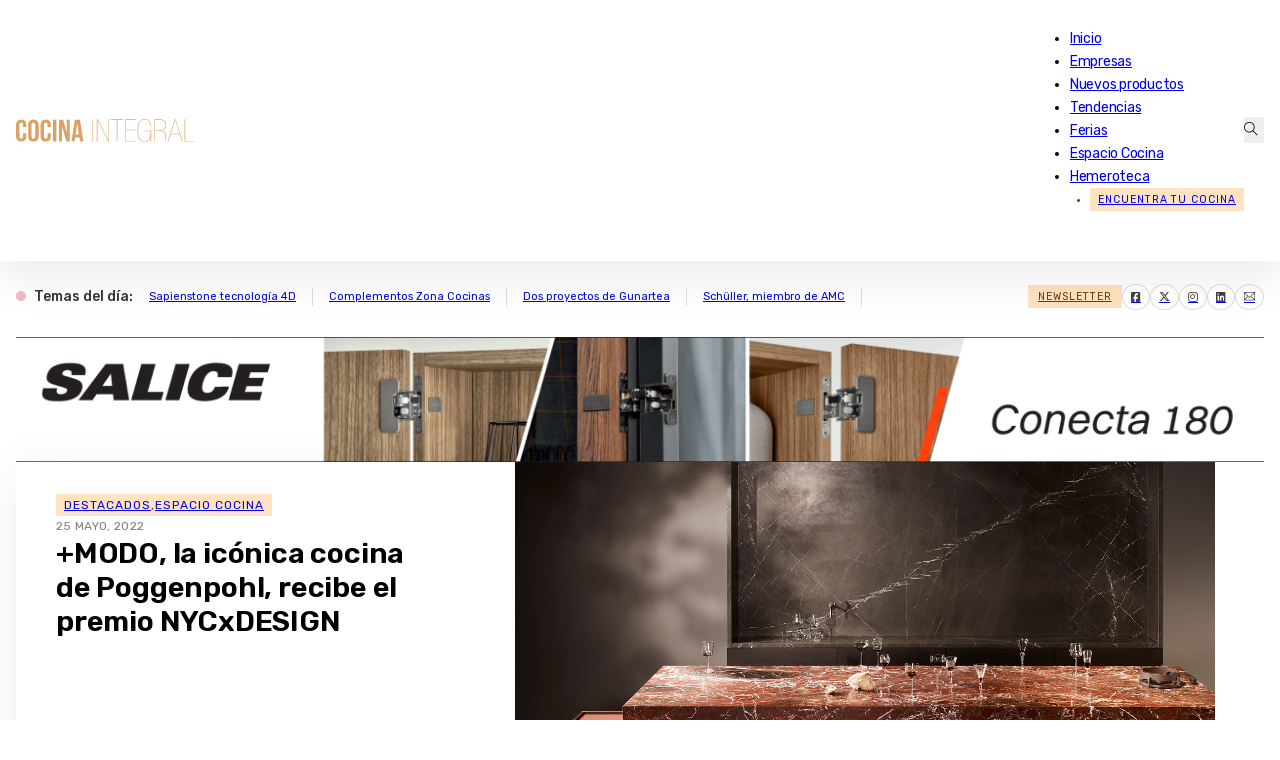

--- FILE ---
content_type: text/html; charset=UTF-8
request_url: https://www.cocinaintegral.net/modo-poggenpohl-premio-nycxdesign/
body_size: 22795
content:
<!DOCTYPE html>
<html lang="es">
<head>
<meta charset="UTF-8">
<meta name="viewport" content="width=device-width, initial-scale=1">
<meta name='robots' content='index, follow, max-image-preview:large, max-snippet:-1, max-video-preview:-1' />
	<style>img:is([sizes="auto" i], [sizes^="auto," i]) { contain-intrinsic-size: 3000px 1500px }</style>
	
<!-- Google Tag Manager for WordPress by gtm4wp.com -->
<script data-cfasync="false" data-pagespeed-no-defer>
	var gtm4wp_datalayer_name = "dataLayer";
	var dataLayer = dataLayer || [];
</script>
<!-- End Google Tag Manager for WordPress by gtm4wp.com -->
	<!-- This site is optimized with the Yoast SEO plugin v24.9 - https://yoast.com/wordpress/plugins/seo/ -->
	<title>+MODO, la icónica cocina de Poggenpohl, recibe el premio NYCxDESIGN</title>
	<meta name="description" content="Poggenpohl, empresa alemana de muebles de cocina, celebra una vez más el éxito del diseño internacional gracias a su icónica +MODO." />
	<link rel="canonical" href="https://www.cocinaintegral.net/modo-poggenpohl-premio-nycxdesign/" />
	<meta property="og:locale" content="es_ES" />
	<meta property="og:type" content="article" />
	<meta property="og:title" content="+MODO, la icónica cocina de Poggenpohl, recibe el premio NYCxDESIGN" />
	<meta property="og:description" content="Poggenpohl, empresa alemana de muebles de cocina, celebra una vez más el éxito del diseño internacional gracias a su icónica +MODO." />
	<meta property="og:url" content="https://www.cocinaintegral.net/modo-poggenpohl-premio-nycxdesign/" />
	<meta property="og:site_name" content="Cocina Integral - Últimas noticias de Muebles de Cocina" />
	<meta property="article:publisher" content="https://www.facebook.com/redaccion.cocinaintegral" />
	<meta property="article:published_time" content="2022-05-25T05:00:00+00:00" />
	<meta property="article:modified_time" content="2022-05-25T06:42:20+00:00" />
	<meta property="og:image" content="https://cdn.cocinaintegral.net/cocinaintegral/2022/05/Poggenpohl_Collection2021_Rosso_©Poggenpohl_01B.jpg" />
	<meta property="og:image:width" content="700" />
	<meta property="og:image:height" content="467" />
	<meta property="og:image:type" content="image/jpeg" />
	<meta name="author" content="Anna" />
	<meta name="twitter:card" content="summary_large_image" />
	<meta name="twitter:creator" content="@CocinaIntegral" />
	<meta name="twitter:site" content="@CocinaIntegral" />
	<meta name="twitter:label1" content="Escrito por" />
	<meta name="twitter:data1" content="Anna" />
	<meta name="twitter:label2" content="Tiempo de lectura" />
	<meta name="twitter:data2" content="3 minutos" />
	<script type="application/ld+json" class="yoast-schema-graph">{"@context":"https://schema.org","@graph":[{"@type":"WebPage","@id":"https://www.cocinaintegral.net/modo-poggenpohl-premio-nycxdesign/","url":"https://www.cocinaintegral.net/modo-poggenpohl-premio-nycxdesign/","name":"+MODO, la icónica cocina de Poggenpohl, recibe el premio NYCxDESIGN","isPartOf":{"@id":"https://www.cocinaintegral.net/#website"},"primaryImageOfPage":{"@id":"https://www.cocinaintegral.net/modo-poggenpohl-premio-nycxdesign/#primaryimage"},"image":{"@id":"https://www.cocinaintegral.net/modo-poggenpohl-premio-nycxdesign/#primaryimage"},"thumbnailUrl":"https://cdn.cocinaintegral.net/cocinaintegral/2022/05/Poggenpohl_Collection2021_Rosso_©Poggenpohl_01B.jpg","datePublished":"2022-05-25T05:00:00+00:00","dateModified":"2022-05-25T06:42:20+00:00","author":{"@id":"https://www.cocinaintegral.net/#/schema/person/52dc366793fc7fa051a3b38b5f38a074"},"description":"Poggenpohl, empresa alemana de muebles de cocina, celebra una vez más el éxito del diseño internacional gracias a su icónica +MODO.","breadcrumb":{"@id":"https://www.cocinaintegral.net/modo-poggenpohl-premio-nycxdesign/#breadcrumb"},"inLanguage":"es","potentialAction":[{"@type":"ReadAction","target":["https://www.cocinaintegral.net/modo-poggenpohl-premio-nycxdesign/"]}]},{"@type":"ImageObject","inLanguage":"es","@id":"https://www.cocinaintegral.net/modo-poggenpohl-premio-nycxdesign/#primaryimage","url":"https://cdn.cocinaintegral.net/cocinaintegral/2022/05/Poggenpohl_Collection2021_Rosso_©Poggenpohl_01B.jpg","contentUrl":"https://cdn.cocinaintegral.net/cocinaintegral/2022/05/Poggenpohl_Collection2021_Rosso_©Poggenpohl_01B.jpg","width":700,"height":467},{"@type":"BreadcrumbList","@id":"https://www.cocinaintegral.net/modo-poggenpohl-premio-nycxdesign/#breadcrumb","itemListElement":[{"@type":"ListItem","position":1,"name":"Portada","item":"https://www.cocinaintegral.net/"},{"@type":"ListItem","position":2,"name":"+MODO, la icónica cocina de Poggenpohl, recibe el premio NYCxDESIGN"}]},{"@type":"WebSite","@id":"https://www.cocinaintegral.net/#website","url":"https://www.cocinaintegral.net/","name":"Cocina Integral","description":"Últimas noticias de actualidad de muebles de cocina, equipamiento de cocina y herrajes para muebles de cocina.","potentialAction":[{"@type":"SearchAction","target":{"@type":"EntryPoint","urlTemplate":"https://www.cocinaintegral.net/?s={search_term_string}"},"query-input":{"@type":"PropertyValueSpecification","valueRequired":true,"valueName":"search_term_string"}}],"inLanguage":"es"},{"@type":"Person","@id":"https://www.cocinaintegral.net/#/schema/person/52dc366793fc7fa051a3b38b5f38a074","name":"Anna","url":"https://www.cocinaintegral.net/author/anna/"}]}</script>
	<!-- / Yoast SEO plugin. -->


<link rel='dns-prefetch' href='//www.cocinaintegral.net' />
<link rel='dns-prefetch' href='//fonts.googleapis.com' />
<link rel="alternate" type="application/rss+xml" title="Cocina Integral - Últimas noticias de Muebles de Cocina &raquo; Feed" href="https://www.cocinaintegral.net/feed/" />
<link rel="alternate" type="application/rss+xml" title="Cocina Integral - Últimas noticias de Muebles de Cocina &raquo; Feed de los comentarios" href="https://www.cocinaintegral.net/comments/feed/" />
<link rel="preconnect" href="https://fonts.gstatic.com/" crossorigin><link rel="preconnect" href="https://fonts.gstatic.com/" crossorigin><link rel="preconnect" href="https://fonts.gstatic.com/" crossorigin><link rel="preconnect" href="https://fonts.gstatic.com/" crossorigin><link rel='stylesheet' id='wp-block-library-css' href='https://www.cocinaintegral.net/wp-includes/css/dist/block-library/style.min.css?ver=6.7.2' media='all' />
<style id='classic-theme-styles-inline-css'>
/*! This file is auto-generated */
.wp-block-button__link{color:#fff;background-color:#32373c;border-radius:9999px;box-shadow:none;text-decoration:none;padding:calc(.667em + 2px) calc(1.333em + 2px);font-size:1.125em}.wp-block-file__button{background:#32373c;color:#fff;text-decoration:none}
</style>
<style id='global-styles-inline-css'>
:root{--wp--preset--aspect-ratio--square: 1;--wp--preset--aspect-ratio--4-3: 4/3;--wp--preset--aspect-ratio--3-4: 3/4;--wp--preset--aspect-ratio--3-2: 3/2;--wp--preset--aspect-ratio--2-3: 2/3;--wp--preset--aspect-ratio--16-9: 16/9;--wp--preset--aspect-ratio--9-16: 9/16;--wp--preset--color--black: #000000;--wp--preset--color--cyan-bluish-gray: #abb8c3;--wp--preset--color--white: #ffffff;--wp--preset--color--pale-pink: #f78da7;--wp--preset--color--vivid-red: #cf2e2e;--wp--preset--color--luminous-vivid-orange: #ff6900;--wp--preset--color--luminous-vivid-amber: #fcb900;--wp--preset--color--light-green-cyan: #7bdcb5;--wp--preset--color--vivid-green-cyan: #00d084;--wp--preset--color--pale-cyan-blue: #8ed1fc;--wp--preset--color--vivid-cyan-blue: #0693e3;--wp--preset--color--vivid-purple: #9b51e0;--wp--preset--gradient--vivid-cyan-blue-to-vivid-purple: linear-gradient(135deg,rgba(6,147,227,1) 0%,rgb(155,81,224) 100%);--wp--preset--gradient--light-green-cyan-to-vivid-green-cyan: linear-gradient(135deg,rgb(122,220,180) 0%,rgb(0,208,130) 100%);--wp--preset--gradient--luminous-vivid-amber-to-luminous-vivid-orange: linear-gradient(135deg,rgba(252,185,0,1) 0%,rgba(255,105,0,1) 100%);--wp--preset--gradient--luminous-vivid-orange-to-vivid-red: linear-gradient(135deg,rgba(255,105,0,1) 0%,rgb(207,46,46) 100%);--wp--preset--gradient--very-light-gray-to-cyan-bluish-gray: linear-gradient(135deg,rgb(238,238,238) 0%,rgb(169,184,195) 100%);--wp--preset--gradient--cool-to-warm-spectrum: linear-gradient(135deg,rgb(74,234,220) 0%,rgb(151,120,209) 20%,rgb(207,42,186) 40%,rgb(238,44,130) 60%,rgb(251,105,98) 80%,rgb(254,248,76) 100%);--wp--preset--gradient--blush-light-purple: linear-gradient(135deg,rgb(255,206,236) 0%,rgb(152,150,240) 100%);--wp--preset--gradient--blush-bordeaux: linear-gradient(135deg,rgb(254,205,165) 0%,rgb(254,45,45) 50%,rgb(107,0,62) 100%);--wp--preset--gradient--luminous-dusk: linear-gradient(135deg,rgb(255,203,112) 0%,rgb(199,81,192) 50%,rgb(65,88,208) 100%);--wp--preset--gradient--pale-ocean: linear-gradient(135deg,rgb(255,245,203) 0%,rgb(182,227,212) 50%,rgb(51,167,181) 100%);--wp--preset--gradient--electric-grass: linear-gradient(135deg,rgb(202,248,128) 0%,rgb(113,206,126) 100%);--wp--preset--gradient--midnight: linear-gradient(135deg,rgb(2,3,129) 0%,rgb(40,116,252) 100%);--wp--preset--font-size--small: 13px;--wp--preset--font-size--medium: 20px;--wp--preset--font-size--large: 36px;--wp--preset--font-size--x-large: 42px;--wp--preset--spacing--20: 0.44rem;--wp--preset--spacing--30: 0.67rem;--wp--preset--spacing--40: 1rem;--wp--preset--spacing--50: 1.5rem;--wp--preset--spacing--60: 2.25rem;--wp--preset--spacing--70: 3.38rem;--wp--preset--spacing--80: 5.06rem;--wp--preset--shadow--natural: 6px 6px 9px rgba(0, 0, 0, 0.2);--wp--preset--shadow--deep: 12px 12px 50px rgba(0, 0, 0, 0.4);--wp--preset--shadow--sharp: 6px 6px 0px rgba(0, 0, 0, 0.2);--wp--preset--shadow--outlined: 6px 6px 0px -3px rgba(255, 255, 255, 1), 6px 6px rgba(0, 0, 0, 1);--wp--preset--shadow--crisp: 6px 6px 0px rgba(0, 0, 0, 1);}:where(.is-layout-flex){gap: 0.5em;}:where(.is-layout-grid){gap: 0.5em;}body .is-layout-flex{display: flex;}.is-layout-flex{flex-wrap: wrap;align-items: center;}.is-layout-flex > :is(*, div){margin: 0;}body .is-layout-grid{display: grid;}.is-layout-grid > :is(*, div){margin: 0;}:where(.wp-block-columns.is-layout-flex){gap: 2em;}:where(.wp-block-columns.is-layout-grid){gap: 2em;}:where(.wp-block-post-template.is-layout-flex){gap: 1.25em;}:where(.wp-block-post-template.is-layout-grid){gap: 1.25em;}.has-black-color{color: var(--wp--preset--color--black) !important;}.has-cyan-bluish-gray-color{color: var(--wp--preset--color--cyan-bluish-gray) !important;}.has-white-color{color: var(--wp--preset--color--white) !important;}.has-pale-pink-color{color: var(--wp--preset--color--pale-pink) !important;}.has-vivid-red-color{color: var(--wp--preset--color--vivid-red) !important;}.has-luminous-vivid-orange-color{color: var(--wp--preset--color--luminous-vivid-orange) !important;}.has-luminous-vivid-amber-color{color: var(--wp--preset--color--luminous-vivid-amber) !important;}.has-light-green-cyan-color{color: var(--wp--preset--color--light-green-cyan) !important;}.has-vivid-green-cyan-color{color: var(--wp--preset--color--vivid-green-cyan) !important;}.has-pale-cyan-blue-color{color: var(--wp--preset--color--pale-cyan-blue) !important;}.has-vivid-cyan-blue-color{color: var(--wp--preset--color--vivid-cyan-blue) !important;}.has-vivid-purple-color{color: var(--wp--preset--color--vivid-purple) !important;}.has-black-background-color{background-color: var(--wp--preset--color--black) !important;}.has-cyan-bluish-gray-background-color{background-color: var(--wp--preset--color--cyan-bluish-gray) !important;}.has-white-background-color{background-color: var(--wp--preset--color--white) !important;}.has-pale-pink-background-color{background-color: var(--wp--preset--color--pale-pink) !important;}.has-vivid-red-background-color{background-color: var(--wp--preset--color--vivid-red) !important;}.has-luminous-vivid-orange-background-color{background-color: var(--wp--preset--color--luminous-vivid-orange) !important;}.has-luminous-vivid-amber-background-color{background-color: var(--wp--preset--color--luminous-vivid-amber) !important;}.has-light-green-cyan-background-color{background-color: var(--wp--preset--color--light-green-cyan) !important;}.has-vivid-green-cyan-background-color{background-color: var(--wp--preset--color--vivid-green-cyan) !important;}.has-pale-cyan-blue-background-color{background-color: var(--wp--preset--color--pale-cyan-blue) !important;}.has-vivid-cyan-blue-background-color{background-color: var(--wp--preset--color--vivid-cyan-blue) !important;}.has-vivid-purple-background-color{background-color: var(--wp--preset--color--vivid-purple) !important;}.has-black-border-color{border-color: var(--wp--preset--color--black) !important;}.has-cyan-bluish-gray-border-color{border-color: var(--wp--preset--color--cyan-bluish-gray) !important;}.has-white-border-color{border-color: var(--wp--preset--color--white) !important;}.has-pale-pink-border-color{border-color: var(--wp--preset--color--pale-pink) !important;}.has-vivid-red-border-color{border-color: var(--wp--preset--color--vivid-red) !important;}.has-luminous-vivid-orange-border-color{border-color: var(--wp--preset--color--luminous-vivid-orange) !important;}.has-luminous-vivid-amber-border-color{border-color: var(--wp--preset--color--luminous-vivid-amber) !important;}.has-light-green-cyan-border-color{border-color: var(--wp--preset--color--light-green-cyan) !important;}.has-vivid-green-cyan-border-color{border-color: var(--wp--preset--color--vivid-green-cyan) !important;}.has-pale-cyan-blue-border-color{border-color: var(--wp--preset--color--pale-cyan-blue) !important;}.has-vivid-cyan-blue-border-color{border-color: var(--wp--preset--color--vivid-cyan-blue) !important;}.has-vivid-purple-border-color{border-color: var(--wp--preset--color--vivid-purple) !important;}.has-vivid-cyan-blue-to-vivid-purple-gradient-background{background: var(--wp--preset--gradient--vivid-cyan-blue-to-vivid-purple) !important;}.has-light-green-cyan-to-vivid-green-cyan-gradient-background{background: var(--wp--preset--gradient--light-green-cyan-to-vivid-green-cyan) !important;}.has-luminous-vivid-amber-to-luminous-vivid-orange-gradient-background{background: var(--wp--preset--gradient--luminous-vivid-amber-to-luminous-vivid-orange) !important;}.has-luminous-vivid-orange-to-vivid-red-gradient-background{background: var(--wp--preset--gradient--luminous-vivid-orange-to-vivid-red) !important;}.has-very-light-gray-to-cyan-bluish-gray-gradient-background{background: var(--wp--preset--gradient--very-light-gray-to-cyan-bluish-gray) !important;}.has-cool-to-warm-spectrum-gradient-background{background: var(--wp--preset--gradient--cool-to-warm-spectrum) !important;}.has-blush-light-purple-gradient-background{background: var(--wp--preset--gradient--blush-light-purple) !important;}.has-blush-bordeaux-gradient-background{background: var(--wp--preset--gradient--blush-bordeaux) !important;}.has-luminous-dusk-gradient-background{background: var(--wp--preset--gradient--luminous-dusk) !important;}.has-pale-ocean-gradient-background{background: var(--wp--preset--gradient--pale-ocean) !important;}.has-electric-grass-gradient-background{background: var(--wp--preset--gradient--electric-grass) !important;}.has-midnight-gradient-background{background: var(--wp--preset--gradient--midnight) !important;}.has-small-font-size{font-size: var(--wp--preset--font-size--small) !important;}.has-medium-font-size{font-size: var(--wp--preset--font-size--medium) !important;}.has-large-font-size{font-size: var(--wp--preset--font-size--large) !important;}.has-x-large-font-size{font-size: var(--wp--preset--font-size--x-large) !important;}
:where(.wp-block-post-template.is-layout-flex){gap: 1.25em;}:where(.wp-block-post-template.is-layout-grid){gap: 1.25em;}
:where(.wp-block-columns.is-layout-flex){gap: 2em;}:where(.wp-block-columns.is-layout-grid){gap: 2em;}
:root :where(.wp-block-pullquote){font-size: 1.5em;line-height: 1.6;}
</style>
<link rel='stylesheet' id='bricks-frontend-css' href='https://www.cocinaintegral.net/wp-content/themes/bricks/assets/css/frontend-light.min.css?ver=1743748536' media='all' />
<style id='bricks-frontend-inline-css'>
@font-face{font-family:"Rubik";font-weight:400;font-display:swap;src:url(https://cdn.cocinaintegral.net/cocinaintegral/2025/02/rubik-v28-regular.woff2) format("woff2");}@font-face{font-family:"Rubik";font-weight:500;font-display:swap;src:url(https://cdn.cocinaintegral.net/cocinaintegral/2025/02/rubik-v28-500.woff2) format("woff2");}@font-face{font-family:"Rubik";font-weight:600;font-display:swap;src:url(https://cdn.cocinaintegral.net/cocinaintegral/2025/02/rubik-v28-600.woff2) format("woff2");}@font-face{font-family:"Rubik";font-weight:500;font-style:italic;font-display:swap;src:url(https://cdn.cocinaintegral.net/cocinaintegral/2025/02/rubik-v28-500italic.woff2) format("woff2");}@font-face{font-family:"Rubik";font-weight:400;font-style:italic;font-display:swap;src:url(https://cdn.cocinaintegral.net/cocinaintegral/2025/02/rubik-v28-italic.woff2) format("woff2");}

</style>
<link rel='stylesheet' id='bricks-child-css' href='https://www.cocinaintegral.net/wp-content/themes/bricks-child/style.css?ver=1741091565' media='all' />
<link rel='stylesheet' id='bricks-theme-style-ci_theme-css' href='https://www.cocinaintegral.net/wp-content/uploads/bricks/css/theme-style-ci_theme.min.css?ver=1748849470' media='all' />
<link rel='stylesheet' id='bricks-post-8858737-css' href='https://www.cocinaintegral.net/wp-content/uploads/bricks/css/post-8858737.min.css?ver=1751523976' media='all' />
<link rel='stylesheet' id='bricks-post-8850217-css' href='https://www.cocinaintegral.net/wp-content/uploads/bricks/css/post-8850217.min.css?ver=1751524071' media='all' />
<link rel='stylesheet' id='bricks-post-8850253-css' href='https://www.cocinaintegral.net/wp-content/uploads/bricks/css/post-8850253.min.css?ver=1745394931' media='all' />
<link rel='stylesheet' id='bricks-google-fonts-css' href='https://fonts.googleapis.com/css2?family=Rubik:ital,wght@0,300;0,400;0,500;0,600;0,700;0,800;0,900;1,300;1,400;1,500;1,600;1,700;1,800;1,900&#038;display=swap' media='all' />
<link rel='stylesheet' id='bricks-post-8850260-css' href='https://www.cocinaintegral.net/wp-content/uploads/bricks/css/post-8850260.min.css?ver=1758869641' media='all' />
<link rel='stylesheet' id='bricks-post-8850228-css' href='https://www.cocinaintegral.net/wp-content/uploads/bricks/css/post-8850228.min.css?ver=1757921492' media='all' />
<link rel='stylesheet' id='bricks-font-awesome-6-brands-css' href='https://www.cocinaintegral.net/wp-content/themes/bricks/assets/css/libs/font-awesome-6-brands.min.css?ver=1740652275' media='all' />
<link rel='stylesheet' id='bricks-ionicons-css' href='https://www.cocinaintegral.net/wp-content/themes/bricks/assets/css/libs/ionicons.min.css?ver=1740652275' media='all' />
<link rel='stylesheet' id='bricks-themify-icons-css' href='https://www.cocinaintegral.net/wp-content/themes/bricks/assets/css/libs/themify-icons.min.css?ver=1740652275' media='all' />
<style id='bricks-frontend-inline-inline-css'>
.header-sicky.brxe-section {width: 100%; background-color: var(--light); padding-right: 1rem; padding-left: 1rem}.shadow-1{ box-shadow: 0 20px 40px rgba(0, 0, 0, .075);}.header.brxe-container {flex-direction: row; align-items: center; justify-content: space-between; padding-top: 0.8rem; padding-bottom: 0.8rem; border-top-left-radius: 8px; border-top-right-radius: 8px; z-index: 999}@media (max-width: 991px) {.header.brxe-container {border-top-left-radius: 0; border-top-right-radius: 0}}.logo.brxe-logo {width: 14vw; z-index: 9999; max-width: 240px}@media (max-width: 991px) {.logo.brxe-logo {width: 200px; z-index: 9999}}@media (max-width: 478px) {.logo.brxe-logo {width: 190px}}.menu.brxe-nav-menu {font-family: "Rubik"; font-weight: 400; letter-spacing: -.25px; color: var(--dark)}@media (width > 768px){ .menu li a{ position: relative; color: inherit; text-decoration: none; transition: color 0.3s ease; } .menu li a::after { content: ''; position: absolute; left: 0; bottom: -0px; width: 0; height: 2px; background-color: #D8A464; transition: width 0.3s ease; } .menu li a:hover::after { width: 100%; } } .menu li.menu-item-8859862{ background-color: #ffe2bf; color: #663d0b; text-transform: uppercase; font-size: 0.65rem; letter-spacing: .95px; padding-right: 8px; padding-left: 8px; line-height: 23px; margin-left:20px } .menu ul.bricks-mobile-menu{ padding-top:60px; } nav.bricks-nav-menu-wrapper #menu-item-8850211{ display:none } @media (max-width:992px){ .menu li.menu-item-8859862{ padding-left: 0; font-size: 0.72rem; margin-left:0; } .menu .menu-item-8850211 a:first-child { display: none; } .menu .menu-item-8850211 { display: flex !important; margin-top: 16px; } .menu .menu-item-8850211 a{ line-height: 1.5em !important; width: 40px !important; text-align: center; } .menu .bricks-mobile-menu-wrapper li a { line-height: 50px; } }@media (min-width:991px){ .menu-item-34{ display:none } }@media (max-width:992px){.menu li.menu-item-8859862 { background-color: transparent; color: #fff;} }@media (max-width: 991px) {.menu.brxe-nav-menu .bricks-mobile-menu-toggle {color: var(--dark)}.menu.brxe-nav-menu .bricks-mobile-menu > li > a {padding-right: 1.5rem; padding-left: 1.05rem}.menu.brxe-nav-menu .bricks-mobile-menu > li > .brx-submenu-toggle > * {padding-right: 1.5rem; padding-left: 1.05rem}}@media (max-width: 478px) {.menu.brxe-nav-menu {z-index: 9999}}.search-header.brxe-search {z-index: 3}.bricks-search-overlay {height:145px;margin-top:52px;border-top:1px solid var(--bricks-border-color);width:100%;max-width:1460px;margin: 58px auto 0;} .bricks-search-overlay .bricks-search-form input[type=search] { background-color: transparent; border-radius: 0; font-size:16px; line-height: 40px; text-align: center; width: 100%;} .bricks-search-overlay .close {font-size: 30px;} .bricks-search-overlay .close:hover {color: var(--primary)} .bricks-search-overlay h4.title { margin: 0 0 1em;font-size:14px;letter-spacing: 1px;font-weight:400;text-transform: uppercase} .search-header i{ color: #000;}@media (max-width:767px){.bricks-search-overlay{height:140px;padding: 0 1rem}.bricks-search-overlay h4.title { margin: 0 0 1em;font-size:13px;}.bricks-search-overlay .close {font-size: 24px;right:14px;top:6px}}.section.brxe-section {padding-top: 2.5rem; padding-right: 1rem; padding-bottom: 2.5rem; padding-left: 1rem}@media (max-width: 991px) {.section.brxe-section {padding-top: 1rem}}@media (max-width: 478px) {.section.brxe-section {padding-top: 1.5rem; padding-bottom: 1.5rem}}.banner-sc img{ width:100%; }.cnt-block-hero.brxe-div {padding-top: 2rem; padding-right: 2.5rem; padding-bottom: 2rem; padding-left: 2.5rem; width: 30vw; flex-direction: column; row-gap: 2rem; display: flex; justify-content: space-between; min-width: 30vw; max-width: 30vw; align-self: stretch !important; width: 100%}.post-tag-div.brxe-text-link {background-color: #ffe2bf; color: #663d0b; text-transform: uppercase; font-size: 12px; letter-spacing: 1px; padding-top: 1px; padding-right: 8px; padding-bottom: 1px; padding-left: 8px; margin-bottom: 12px}.post-tag-div{ transition: background .5s ease;} .post-tag-div:hover{ background:#ffe2bfbd;}@media (max-width: 478px) {.post-tag-div.brxe-text-link {font-size: 11px}}.post-date.brxe-text-basic {font-size: 0.65rem; color: rgba(0, 0, 0, 0.5); text-transform: uppercase; letter-spacing: .35px}.fimage-post.brxe-image:not(.tag), .fimage-post.brxe-image img {object-fit: cover}.fimage-post.brxe-image {aspect-ratio: 1.5}.cnt-main-sidebar.brxe-container {flex-direction: row; position: relative}@media (max-width: 991px) {.cnt-main-sidebar.brxe-container {flex-direction: column}}.block-post-content.brxe-block {width: 100%; padding-right: 2rem; padding-bottom: 2rem; padding-left: 1rem; border: 1px none #dcdcdc; max-width: 880px}.block-post-content .wp-block-image:first-child{ display:none} .block-post-content figure.size-full img { width: 100%;}@media (max-width: 991px) {.block-post-content.brxe-block {width: 100%}}@media (max-width: 767px) {.block-post-content.brxe-block {padding-right: .5rem; padding-left: .5rem}}.section-title.brxe-heading {color: var(--primary); font-size: 1.9rem; width: 100%; margin-top: 0; transition: all .5s ease}.section-title.brxe-heading .separator {border-top-color: var(--border-primary)}@media (max-width: 767px) {.section-title.brxe-heading {margin-top: 10px; margin-bottom: 0; font-size: 1.6rem}}@media (max-width: 478px) {.section-title.brxe-heading {font-size: 1.4rem}}.block-pre-sidebar.brxe-block {max-width: 70px; align-items: center; position: sticky; top: 5rem}@media (max-width: 991px) {.block-pre-sidebar{ display:none}}.block-post-sidebar.brxe-block {padding-left: 2rem; width: 100%; position: sticky; top: 5rem; max-width: 330px}@media (max-width: 991px) {.block-post-sidebar.brxe-block {width: 100%; padding-right: 0; padding-left: 0; position: relative; max-width: 100%; flex-direction: row}}@media (max-width: 767px) {.block-post-sidebar.brxe-block {max-width: 100%; top: 0px}}@media (max-width: 478px) {.block-post-sidebar.brxe-block {align-items: center; min-width: 100%; flex-direction: column}}.footer-cnt.brxe-container {flex-direction: row; padding-top: 2rem; padding-right: 2rem; padding-bottom: 2rem; padding-left: 2rem; row-gap: 1rem; column-gap: 1rem; border-top-width: 1px; border-top-style: solid; background-color: #ffffff}@media (max-width: 478px) {.footer-cnt.brxe-container {padding-top: 1.5rem; padding-right: 1.25rem; padding-bottom: 1.5rem; padding-left: 1.25rem; margin-top: 0.75rem}}.block-f.brxe-block {font-size: 12px; row-gap: 0.25rem; align-items: flex-start; z-index: 3}.block-f ul{ margin:0; padding:0 16px} .block-f ul{ margin:0; padding:0 16px} .block-f li{ margin-bottom:2px} .block-f li a:hover{ text-decoration:underline;}@media (max-width: 478px) {.block-f.brxe-block {align-items: center}}.btn.brxe-button {background-color: #ffe2bf; text-transform: uppercase; font-size: 10px; letter-spacing: 1.25px; color: #663d0b; padding-top: 6px; padding-right: 22px; padding-bottom: 6px; padding-left: 22px}.btn:hover{ background:#f9dab5}.rrss-icons.brxe-social-icons li {border: 1px solid var(--bricks-border-color); border-radius: 50%}.rrss-icons.brxe-social-icons li.has-link a, .rrss-icons.brxe-social-icons li.no-link {padding-top: 3px; padding-right: 8px; padding-bottom: 3px; padding-left: 8px; align-items: center; justify-content: center}.rrss-icons.brxe-social-icons .icon {font-size: 12px; color: rgba(0, 0, 0, 0.75)}.rrss-icons.brxe-social-icons svg {height: 12px; width: auto}.rrss-icons.brxe-social-icons {gap: 10px}.rrss-icons .repeater-item { transition: background 0.5s ease; background-color: #fff !important;} .rrss-icons .repeater-item:hover { background-color: #ffe2bf !important;}
</style>
<link rel="https://api.w.org/" href="https://www.cocinaintegral.net/wp-json/" /><link rel="alternate" title="JSON" type="application/json" href="https://www.cocinaintegral.net/wp-json/wp/v2/posts/8813488" /><link rel="EditURI" type="application/rsd+xml" title="RSD" href="https://www.cocinaintegral.net/xmlrpc.php?rsd" />
<meta name="generator" content="WordPress 6.7.2" />
<link rel='shortlink' href='https://www.cocinaintegral.net/?p=8813488' />
<link rel="alternate" title="oEmbed (JSON)" type="application/json+oembed" href="https://www.cocinaintegral.net/wp-json/oembed/1.0/embed?url=https%3A%2F%2Fwww.cocinaintegral.net%2Fmodo-poggenpohl-premio-nycxdesign%2F" />
<link rel="alternate" title="oEmbed (XML)" type="text/xml+oembed" href="https://www.cocinaintegral.net/wp-json/oembed/1.0/embed?url=https%3A%2F%2Fwww.cocinaintegral.net%2Fmodo-poggenpohl-premio-nycxdesign%2F&#038;format=xml" />
<!-- Generated by Jetpack Social -->
<meta property="og:title" content="+MODO, la icónica cocina de Poggenpohl, recibe el premio NYCxDESIGN">
<meta property="og:url" content="https://www.cocinaintegral.net/modo-poggenpohl-premio-nycxdesign/">
<meta property="og:description" content="Poggenpohl, empresa alemana de muebles de cocina, celebra una vez más el éxito del diseño internacional gracias a su icónica +MODO. Poggenpohl, proveedor de arquitectura de cocinas de lujo Made in…">
<meta property="og:image" content="https://cdn.cocinaintegral.net/cocinaintegral/2022/05/Poggenpohl_Collection2021_Rosso_©Poggenpohl_01B.jpg">
<meta property="og:image:width" content="700">
<meta property="og:image:height" content="467">
<meta name="twitter:image" content="https://cdn.cocinaintegral.net/cocinaintegral/2022/05/Poggenpohl_Collection2021_Rosso_©Poggenpohl_01B.jpg">
<meta name="twitter:card" content="summary_large_image">
<!-- / Jetpack Social -->

<!-- Google Tag Manager for WordPress by gtm4wp.com -->
<!-- GTM Container placement set to off -->
<script data-cfasync="false" data-pagespeed-no-defer type="text/javascript">
	var dataLayer_content = {"pagePostType":"post","pagePostType2":"single-post","pageCategory":["destacados","espacio-cocina"],"pageAttributes":["modo","modo-poggenpohl-nycxdesign","nycxdesign","poggenpohl","poggenpohl-nycxdesign"],"pagePostAuthor":"Anna"};
	dataLayer.push( dataLayer_content );
</script>
<script>
	console.warn && console.warn("[GTM4WP] Google Tag Manager container code placement set to OFF !!!");
	console.warn && console.warn("[GTM4WP] Data layer codes are active but GTM container must be loaded using custom coding !!!");
</script>
<!-- End Google Tag Manager for WordPress by gtm4wp.com --><script type="text/javascript">
!function(){"use strict";function e(e){var t=!(arguments.length>1&&void 0!==arguments[1])||arguments[1],c=document.createElement("script");c.src=e,t?c.type="module":(c.async=!0,c.type="text/javascript",c.setAttribute("nomodule",""));var n=document.getElementsByTagName("script")[0];n.parentNode.insertBefore(c,n)}!function(t,c){!function(t,c,n){var a,o,r;n.accountId=c,null!==(a=t.marfeel)&&void 0!==a||(t.marfeel={}),null!==(o=(r=t.marfeel).cmd)&&void 0!==o||(r.cmd=[]),t.marfeel.config=n;var i="https://sdk.mrf.io/statics";e("".concat(i,"/marfeel-sdk.js?id=").concat(c),!0),e("".concat(i,"/marfeel-sdk.es5.js?id=").concat(c),!1)}(t,c,arguments.length>2&&void 0!==arguments[2]?arguments[2]:{})}(window,7500,{} /* Config */)}();
</script>

<!-- AMP Analytics --><script async custom-element="amp-analytics" src="https://cdn.ampproject.org/v0/amp-analytics-0.1.js"></script>

<script async type="application/javascript" src="https://news.google.com/swg/js/v1/swg-basic.js"></script>

<script>
  (self.SWG_BASIC = self.SWG_BASIC || []).push( basicSubscriptions => {
    basicSubscriptions.init({
      type: "NewsArticle",
      isPartOfType: ["Product"],
      isPartOfProductId: "CAowifSQCw:openaccess",
      clientOptions: { theme: "light", lang: "es" },
    });
  });
</script>

	<!-- Hotjar Tracking Code for https://cocinaintegral.net/ -->
	<script>
    (function(h,o,t,j,a,r){
        h.hj=h.hj||function(){(h.hj.q=h.hj.q||[]).push(arguments)};
        h._hjSettings={hjid:1919493,hjsv:6};
        a=o.getElementsByTagName('head')[0];
        r=o.createElement('script');r.async=1;
        r.src=t+h._hjSettings.hjid+j+h._hjSettings.hjsv;
        a.appendChild(r);
    })(window,document,'https://static.hotjar.com/c/hotjar-','.js?sv=');

  window.dataLayer = window.dataLayer || [];
  function gtag(){dataLayer.push(arguments);}
  gtag('js', new Date());

  gtag('config', 'UA-182164-22');
  setTimeout(function() {
    window.onscroll = function() {
      window.onscroll = null; // Only track the event once
      gtag("event", "Scroll", {"event_category": "Ajuste de Tasa de Rebote","event_label": "10 seg"});
    }
  }, 10000);
  //setTimeout("gtag('event', <action>, {'event_category': <category>, 'event_label': <label>})",10000);
  
 </script> 

<!-- CDN Google Analytics V4-->
	<script async src="https://www.googletagmanager.com/gtag/js?id=G-CSLFCFW653"></script>
	<script>
  	window.dataLayer = window.dataLayer || [];
  	function gtag(){dataLayer.push(arguments);}
  	gtag('js', new Date());

  	gtag('config', 'G-CSLFCFW653');
</script>

<script>(function(w,d,s,l,i){w[l]=w[l]||[];w[l].push({'gtm.start':
	new Date().getTime(),event:'gtm.js'});var f=d.getElementsByTagName(s)[0],
	j=d.createElement(s),dl=l!='dataLayer'?'&l='+l:'';j.async=true;j.src=
	'https://www.googletagmanager.com/gtm.js?id='+i+dl;f.parentNode.insertBefore(j,f);
	})(window,document,'script','dataLayer','GTM-NT3DGQM');</script>

<link rel="preconnect" href="https://cdn.cocinaintegral.net">
 	<link rel="prerender" href="<?php echo get_permalink(); ?>">
	
	<!-- Global site tag (gtag.js) - Google Analytics V4 -->
	<script async src="https://www.googletagmanager.com/gtag/js?id=G-LBZ4GJ2N0W"></script>
	<script>
  	window.dataLayer = window.dataLayer || [];
  	function gtag(){dataLayer.push(arguments);}
  	gtag('js', new Date());

  	gtag('config', 'G-LBZ4GJ2N0W');
	</script>

	<!-- Microsoft Clarity  -->
	<script type="text/javascript">
    (function(c,l,a,r,i,t,y){
        c[a]=c[a]||function(){(c[a].q=c[a].q||[]).push(arguments)};
        t=l.createElement(r);t.async=1;t.src="https://www.clarity.ms/tag/"+i;
        y=l.getElementsByTagName(r)[0];y.parentNode.insertBefore(t,y);
    })(window, document, "clarity", "script", "kpvpxbekas");
	</script>

<script>
document.addEventListener("DOMContentLoaded", function () {
    const elements = [".random1", ".random2"];
    const randomClass = elements[Math.floor(Math.random() * elements.length)];

    // Ocultar ambos divs
    document.querySelectorAll(elements.join(", ")).forEach((el) => {
        el.style.display = "none";
    });

    // Mostrar solo el div seleccionado aleatoriamente
    const selectedElement = document.querySelector(randomClass);
    if (selectedElement) {
        selectedElement.style.display = "block";
    }
});

</script>

<script>
document.addEventListener("DOMContentLoaded", function () {
    const elements = [".random3", ".random4"];
    const randomClass = elements[Math.floor(Math.random() * elements.length)];

    // Ocultar ambos divs
    document.querySelectorAll(elements.join(", ")).forEach((el) => {
        el.style.display = "none";
    });

    // Mostrar solo el div seleccionado aleatoriamente
    const selectedElement = document.querySelector(randomClass);
    if (selectedElement) {
        selectedElement.style.display = "block";
    }
});
</script>

<!-- Meta Pixel Code -->
<script>
!function(f,b,e,v,n,t,s)
{if(f.fbq)return;n=f.fbq=function(){n.callMethod?
n.callMethod.apply(n,arguments):n.queue.push(arguments)};
if(!f._fbq)f._fbq=n;n.push=n;n.loaded=!0;n.version='2.0';
n.queue=[];t=b.createElement(e);t.async=!0;
t.src=v;s=b.getElementsByTagName(e)[0];
s.parentNode.insertBefore(t,s)}(window, document,'script',
'https://connect.facebook.net/en_US/fbevents.js');
fbq('init', '1421760422344049');
fbq('track', 'PageView');
</script>
<noscript><img height="1" width="1" style="display:none"
src="https://www.facebook.com/tr?id=1421760422344049&ev=PageView&noscript=1"
/></noscript>
<!-- End Meta Pixel Code -->

<script type="text/javascript" charset="UTF-8" src="//cdn.cookie-script.com/s/31ed23c77275255521526b5508d301da.js"></script>

<style>
	#cookiescript_copyright{
		display: none;
	}
	#cookiescript_accept{
		background: #d9a366!important;
		color: black!important;
	}
	#cookiescript_save{
		background: #d9a366!important;
		color: black!important;
	}
	.mdc-checkbox__background{
    background: #d9a366!important;
    border: 1px solid #d9a366!important;
    color: black!important;
}
span.cookiescript_checkbox_text {
    display: inline-block;
    font-size: 10px!important;
    margin: 0;
    text-transform: uppercase;
    font-weight: 600;
    color: #2d2d2d;
    letter-spacing: 1px;
}
#cookiescript_readmore, #cookiescript_description a {
    color: gray!important;
    font-weight: bold!important;
}

#cookiescript_badge{
height: 25px!important;
}
#cookiescript_badgeimage{
width:20px!important;
height:20px!important;
}
#cookiescript_badgesvg{
width:20px!important;
height:20px!important;
}
#cookiescript_badgetext{
font-size:9px!important;
}
.cookiescriptlogo {
    fill: #d9a366!important;
}	
</style>
<link rel="icon" href="https://cdn.cocinaintegral.net/cocinaintegral/2019/01/CI.jpg" sizes="32x32" />
<link rel="icon" href="https://cdn.cocinaintegral.net/cocinaintegral/2019/01/CI.jpg" sizes="192x192" />
<link rel="apple-touch-icon" href="https://cdn.cocinaintegral.net/cocinaintegral/2019/01/CI.jpg" />
<meta name="msapplication-TileImage" content="https://cdn.cocinaintegral.net/cocinaintegral/2019/01/CI.jpg" />
		<style id="wp-custom-css">
			@media (max-width:1280px){
	/.header-sicky.brxe-section, #brxe-b9391c {

    padding-right: 0rem;
    padding-left: 0rem;
}
}

main section .brxe-container{
	z-index:2 !important;
}
.postid-8850572 .leer-tmb{
	display:none
}
.postid-8849144 #brxe-dibuqq, .postid-8849317 #brxe-dibuqq, .postid-8849193 #brxe-dibuqq, .postid-8849426 #brxe-dibuqq, .postid-8849487 #brxe-dibuqq, .postid-8848984 #brxe-dibuqq, .postid-8849300 #brxe-dibuqq, .postid-8849172 #brxe-dibuqq, .postid-8850572 #brxe-dibuqq{
display:none
}
:root {
    --min-screen-width: 320px;
    --max-screen-width: 1500px;
    --primary: hsla(33, 60%, 62%, 1);
    --secondary: hsla(0, 94%, 68%, 1);
    --bg-body: hsla(0, 0%, 90%, 1);
    --bg-surface: hsla(0, 0%, 100%, 1);
    --text-body: hsla(0, 0%, 25%, 1);
    --text-title: hsla(0, 0%, 0%, 1);
    --border-primary: hsla(0, 0%, 50%, 0.25);
    --shadow-primary: hsla(0, 0%, 0%, 0.15);
    --light: hsl(85, 0%, 100%);
    --dark: hsla(0, 0%, 0%, 1);
    --success: hsl(136, 95%, 56%);
    --error: hsl(351, 95%, 56%);
    --space-4xs: clamp(0.33rem, calc(-0.02vw + 0.33rem), 0.31rem);
    --space-3xs: clamp(0.41rem, calc(0.04vw + 0.4rem), 0.44rem);
    --space-2xs: clamp(0.51rem, calc(0.15vw + 0.48rem), 0.62rem);
    --space-xs: clamp(0.64rem, calc(0.32vw + 0.58rem), 0.88rem);
    --space-s: clamp(0.8rem, calc(0.59vw + 0.68rem), 1.24rem);
    --space-m: clamp(1rem, calc(1.02vw + 0.8rem), 1.75rem);
    --space-l: clamp(1.25rem, calc(1.66vw + 0.92rem), 2.47rem);
    --space-xl: clamp(1.56rem, calc(2.63vw + 1.04rem), 3.5rem);
    --space-2xl: clamp(1.95rem, calc(4.06vw + 1.14rem), 4.95rem);
    --space-3xl: clamp(2.44rem, calc(6.18vw + 1.21rem), 7rem);
    --space-4xl: clamp(3.05rem, calc(9.27vw + 1.2rem), 9.89rem);
    --text-xs: clamp(0.79rem, calc(-0.21vw + 0.83rem), 0.63rem);
    --text-s: clamp(0.89rem, calc(-0.06vw + 0.9rem), 0.84rem);
    --text-m: clamp(1rem, calc(0.17vw + 0.97rem), 1.13rem);
    --text-l: clamp(1.13rem, calc(0.51vw + 1.02rem), 1.5rem);
    --text-xl: clamp(1.27rem, calc(0.99vw + 1.07rem), 2rem);
    --text-2xl: clamp(1.42rem, calc(1.68vw + 1.09rem), 2.66rem);
    --text-3xl: clamp(1.6rem, calc(2.64vw + 1.07rem), 3.55rem);
    --text-4xl: clamp(1.8rem, calc(3.98vw + 1.01rem), 4.74rem);
    --hero-title-size: var(--text-4xl);
    --post-title-size: var(--text-2xl);
    --nav-link-size: var(--text-s);
    --header-space: var(--space-s);
    --btn-space: var(--space-xs) var(--space-s);
    --card-space: var(--space-s);
    --footer-space: var(--space-s) var(--space-m);
    --radius-xs: clamp(0.25rem, calc(0vw + 0.25rem), 0.25rem);
    --radius-s: clamp(0.38rem, calc(0.17vw + 0.34rem), 0.5rem);
    --radius-m: clamp(0.63rem, calc(0.17vw + 0.59rem), 0.75rem);
    --radius-l: clamp(1rem, calc(0.34vw + 0.93rem), 1.25rem);
    --radius-xl: clamp(1.63rem, calc(0.51vw + 1.52rem), 2rem);
    --radius-full: 999rem;
    --shadow-xs: 0 1px 2px var(--shadow-primary);
    --shadow-s: 0 1.5px 3px var(--shadow-primary);
    --shadow-m: 0 2px 6px var(--shadow-primary);
    --shadow-l: 0 3px 12px var(--shadow-primary);
    --shadow-xl: 0 6px 48px var(--shadow-primary);
}
/* Privacidad WP Pages*/
article.wordpress{
	padding: 3rem 1rem 2rem
}
article.wordpress{
 font-size: 0.9em;
}
article.wordpress h1{
 font-size: 1.5em;
	margin-bottom:1rem;
	text-decoration: underline
}

body.careta{
    background: 
			linear-gradient(to bottom, rgba(255, 255, 255, 0.4), 
			rgba(255, 255, 255, .5));

}

#brx-content.wordpress {
    width: 1280px;
    background: #fff;
    padding-left: 1.5rem;
    padding-right: 1.5rem;
}
@media (min-width:479px){
.span-grid-2{
	grid-column: span 2;
}
	}


#brxe-nxotsg{
  z-index: 1;
}

		</style>
		</head>

<body class="post-template-default single single-post postid-8813488 single-format-standard brx-body bricks-is-frontend wp-embed-responsive"><amp-analytics config="https://www.googletagmanager.com/amp.json?id=<GTM-NT3DGQM>>m.url=SOURCE_URL" data-credentials="include"></amp-analytics>

<!-- Google Tag Manager (noscript) -->
<noscript><iframe src="https://www.googletagmanager.com/ns.html?id=GTM-NT3DGQM"
height="0" width="0" style="display:none;visibility:hidden"></iframe></noscript>
<!-- End Google Tag Manager (noscript) -->
		<a class="skip-link" href="#brx-content">Saltar al contenido principal</a>

					<a class="skip-link" href="#brx-footer">Saltar al pie de página</a>
			<header id="brx-header" class="sticky on-scroll"><div id="brxe-ygomhm" class="brxe-section header-sicky shadow-1"><div class="brxe-container header"><a id="brxe-yghjwd" class="brxe-logo logo" href="https://www.cocinaintegral.net"><img src="https://cdn.cocinaintegral.net/cocinaintegral/2025/02/cocinaintegral-logo-25.svg" class="bricks-site-logo css-filter" alt="Cocina Integral - Últimas noticias de Muebles de Cocina" data-bricks-logo="https://cdn.cocinaintegral.net/cocinaintegral/2025/02/cocinaintegral-logo-25.svg" loading="eager" decoding="async" /></a><div id="brxe-ozibjr" class="brxe-div"><div id="brxe-stcbvx" data-script-id="stcbvx" class="brxe-nav-menu menu"><nav class="bricks-nav-menu-wrapper tablet_portrait"><ul id="menu-main-menu" class="bricks-nav-menu"><li id="menu-item-8781450" class="menu-item menu-item-type-custom menu-item-object-custom menu-item-8781450 bricks-menu-item"><a href="/">Inicio</a></li>
<li id="menu-item-8" class="menu-item menu-item-type-taxonomy menu-item-object-category menu-item-8 bricks-menu-item"><a href="https://www.cocinaintegral.net/empresas/">Empresas</a></li>
<li id="menu-item-11" class="menu-item menu-item-type-taxonomy menu-item-object-category menu-item-11 bricks-menu-item"><a href="https://www.cocinaintegral.net/nuevos-productos/">Nuevos productos</a></li>
<li id="menu-item-12" class="menu-item menu-item-type-taxonomy menu-item-object-category menu-item-12 bricks-menu-item"><a href="https://www.cocinaintegral.net/tendencias/">Tendencias</a></li>
<li id="menu-item-9" class="menu-item menu-item-type-taxonomy menu-item-object-category menu-item-9 bricks-menu-item"><a href="https://www.cocinaintegral.net/ferias/">Ferias</a></li>
<li id="menu-item-8794748" class="menu-item menu-item-type-taxonomy menu-item-object-category current-post-ancestor current-menu-parent current-post-parent menu-item-8794748 bricks-menu-item"><a href="https://www.cocinaintegral.net/espacio-cocina/">Espacio Cocina</a></li>
<li id="menu-item-8850309" class="menu-item menu-item-type-post_type menu-item-object-page menu-item-8850309 bricks-menu-item"><a href="https://www.cocinaintegral.net/hemeroteca/">Hemeroteca</a></li>
<li id="menu-item-34" class="menu-item menu-item-type-post_type menu-item-object-page menu-item-34 bricks-menu-item"><a href="https://www.cocinaintegral.net/suscripcion/">Newsletter</a></li>
<li id="menu-item-8859862" class="menu-item menu-item-type-custom menu-item-object-custom menu-item-8859862 bricks-menu-item"><a href="https://www.cocinaintegral.net/disenos-de-cocina/">Encuentra tu cocina</a></li>
<li id="menu-item-8850211" class="menu-item menu-item-type-custom menu-item-object-custom menu-item-8850211 bricks-menu-item"><a href="#" data-brx-anchor="true"><a href="https://www.facebook.com/redaccion.cocinaintegral"><i class="fab fa-facebook-square icon"></i></a>  <a href="https://x.com/CocinaIntegral"><i class="fab fa-x-twitter icon"></i></a> <a href="https://www.instagram.com/cocinaintegral_es/"><i class="fab fa-instagram icon"></i></a> <a href="https://www.linkedin.com/company/cocina-integral/"><i class="fab fa-linkedin icon"></i></a></a></li>
</ul></nav>			<button class="bricks-mobile-menu-toggle" aria-haspopup="true" aria-label="Abrir menú móvil" aria-expanded="false">
				<span class="bar-top"></span>
				<span class="bar-center"></span>
				<span class="bar-bottom"></span>
			</button>
			<nav class="bricks-mobile-menu-wrapper left"><ul id="menu-main-menu-1" class="bricks-mobile-menu"><li class="menu-item menu-item-type-custom menu-item-object-custom menu-item-8781450 bricks-menu-item"><a href="/">Inicio</a></li>
<li class="menu-item menu-item-type-taxonomy menu-item-object-category menu-item-8 bricks-menu-item"><a href="https://www.cocinaintegral.net/empresas/">Empresas</a></li>
<li class="menu-item menu-item-type-taxonomy menu-item-object-category menu-item-11 bricks-menu-item"><a href="https://www.cocinaintegral.net/nuevos-productos/">Nuevos productos</a></li>
<li class="menu-item menu-item-type-taxonomy menu-item-object-category menu-item-12 bricks-menu-item"><a href="https://www.cocinaintegral.net/tendencias/">Tendencias</a></li>
<li class="menu-item menu-item-type-taxonomy menu-item-object-category menu-item-9 bricks-menu-item"><a href="https://www.cocinaintegral.net/ferias/">Ferias</a></li>
<li class="menu-item menu-item-type-taxonomy menu-item-object-category current-post-ancestor current-menu-parent current-post-parent menu-item-8794748 bricks-menu-item"><a href="https://www.cocinaintegral.net/espacio-cocina/">Espacio Cocina</a></li>
<li class="menu-item menu-item-type-post_type menu-item-object-page menu-item-8850309 bricks-menu-item"><a href="https://www.cocinaintegral.net/hemeroteca/">Hemeroteca</a></li>
<li class="menu-item menu-item-type-post_type menu-item-object-page menu-item-34 bricks-menu-item"><a href="https://www.cocinaintegral.net/suscripcion/">Newsletter</a></li>
<li class="menu-item menu-item-type-custom menu-item-object-custom menu-item-8859862 bricks-menu-item"><a href="https://www.cocinaintegral.net/disenos-de-cocina/">Encuentra tu cocina</a></li>
<li class="menu-item menu-item-type-custom menu-item-object-custom menu-item-8850211 bricks-menu-item"><a href="#" data-brx-anchor="true"><a href="https://www.facebook.com/redaccion.cocinaintegral"><i class="fab fa-facebook-square icon"></i></a>  <a href="https://x.com/CocinaIntegral"><i class="fab fa-x-twitter icon"></i></a> <a href="https://www.instagram.com/cocinaintegral_es/"><i class="fab fa-instagram icon"></i></a> <a href="https://www.linkedin.com/company/cocina-integral/"><i class="fab fa-linkedin icon"></i></a></a></li>
</ul></nav><div class="bricks-mobile-menu-overlay"></div></div><div id="brxe-ofzaio" class="brxe-search search-header"><button aria-expanded="false" aria-label="Alternar la búsqueda" class="toggle"><i class="ti-search"></i></button>			<div class="bricks-search-overlay">
				<div class="bricks-search-inner">
					<h4 class="title">Buscador de noticias</h4>
<form role="search" method="get" class="bricks-search-form" action="https://www.cocinaintegral.net/">
			<label for="search-input-ofzaio" class="screen-reader-text"><span>Buscar</span></label>
		<input type="search" placeholder="Encuentra tu noticia" value="" name="s" id="search-input-ofzaio" />

	</form>
				</div>

				<button aria-label="Cerrar búsqueda" class="close">×</button>			</div>
			</div></div></div></div></header><main id="brx-content"><div class="brxe-template"><div id="brxe-b9391c" class="brxe-section temas-del-dia"><div id="brxe-3c3ff5" class="brxe-container"><div id="brxe-ca5613" class="brxe-text-basic">Temas del día:</div><div id="brxe-26dc6e" class="brxe-block"><div id="brxe-b342ee" class="brxe-block"><a href="https://www.cocinaintegral.net/sapienstone-4d-2/" class="brxe-e44e5d brxe-div"><p class="brxe-a79a69 brxe-text-basic">Sapienstone tecnología 4D</p></a><a href="https://www.cocinaintegral.net/zona-cocinas-complementos-accesorios/" class="brxe-e44e5d brxe-div"><p class="brxe-a79a69 brxe-text-basic">Complementos Zona Cocinas</p></a><a href="https://www.cocinaintegral.net/reformas-gunartea-guipuzcoa/" class="brxe-e44e5d brxe-div"><p class="brxe-a79a69 brxe-text-basic">Dos proyectos de Gunartea </p></a><a href="https://www.cocinaintegral.net/schuller-amc/" class="brxe-e44e5d brxe-div"><p class="brxe-a79a69 brxe-text-basic">Schüller, miembro de AMC</p></a><a href="https://www.cocinaintegral.net/bora-qvac-move/" class="brxe-e44e5d brxe-div"><p class="brxe-a79a69 brxe-text-basic"></p></a><a class="brx-query-trail" data-query-element-id="e44e5d" data-query-vars="{&quot;post_type&quot;:[&quot;post&quot;],&quot;posts_per_page&quot;:5,&quot;user_id&quot;:1,&quot;time&quot;:1758867707,&quot;signature&quot;:&quot;94b11e14f5a7313ef90760f49b172412&quot;,&quot;ignore_sticky_posts&quot;:true,&quot;orderby&quot;:&quot;date&quot;,&quot;post_status&quot;:&quot;publish&quot;,&quot;paged&quot;:1}" data-original-query-vars="[]" data-page="1" data-max-pages="3919" role="presentation" href="#" onclick="return false;"></a></div></div><div id="brxe-bejqtj" class="brxe-block"><a id="brxe-trqyfq" class="brxe-button bricks-button bricks-background-primary" href="https://www.cocinaintegral.net/suscripcion/">Newsletter</a><ul id="brxe-67ec98" class="brxe-social-icons rrss-icons"><li class="repeater-item has-link"><a href="https://www.facebook.com/redaccion.cocinaintegral" target="_blank"><i class="fab fa-facebook-square icon"></i></a></li><li class="repeater-item has-link"><a href="https://x.com/CocinaIntegral" target="_blank"><i class="fab fa-x-twitter icon"></i></a></li><li class="repeater-item has-link"><a href="https://www.instagram.com/cocinaintegral_es/" target="_blank"><i class="fab fa-instagram icon"></i></a></li><li class="repeater-item has-link"><a href="https://www.linkedin.com/company/cocina-integral/" target="_blank"><i class="fab fa-linkedin icon"></i></a></li><li class="repeater-item has-link"><a href="/contacto/"><i class="ti-email icon"></i></a></li></ul></div></div></div></div><progress id="brxe-25c163" data-script-id="25c163" class="brxe-post-reading-progress-bar" data-content-selector=".post-content" data-pos="top" value="0" max="100"></progress><section id="brxe-8f8160" class="brxe-section section"><div id="brxe-d1f021" class="brxe-container"><div id="brxe-uxmkzb" class="brxe-shortcode banner-sc"><a target="_blank" href="https://www.salice.com/ww/es/productos/bisagras/sistema-decelerante-integrado/conecta-bisagra-invisible-puertas-de-madera" id="SALICE" ><img src="https://cdn.cocinaintegral.net/cocinaintegral/2025/08/SALICE-NOV-25-W-scaled.gif" alt="SALICE"></a></div></div><div class="brxe-container"><div id="brxe-bbf868" class="brxe-block"><div id="brxe-d89517" class="brxe-div cnt-block-hero"><div id="brxe-f3cce1" class="brxe-div"><div id="brxe-c0acbf" class="brxe-block"><span id="brxe-222a80" class="brxe-text-link post-tag-div"><a href="https://www.cocinaintegral.net/destacados/">Destacados</a>, <a href="https://www.cocinaintegral.net/espacio-cocina/">Espacio Cocina</a></span><span id="brxe-fe5fe2" class="brxe-text-basic post-date">25 mayo, 2022</span></div><h1 id="brxe-704817" class="brxe-heading">+MODO, la icónica cocina de Poggenpohl, recibe el premio NYCxDESIGN</h1></div><div id="brxe-fda86e" class="brxe-block"><span id="brxe-b2b8c2" class="brxe-heading">Síguenos en nuestras RRSS</span><ul id="brxe-17a1f4" class="brxe-social-icons"><li class="repeater-item has-link"><a href="https://www.facebook.com/redaccion.cocinaintegral" target="_blank"><i class="fab fa-facebook-square icon"></i></a></li><li class="repeater-item has-link"><a href="https://x.com/CocinaIntegral" target="_blank"><i class="fab fa-x-twitter icon"></i></a></li><li class="repeater-item has-link"><a href="https://www.instagram.com/cocinaintegral_es/" target="_blank"><i class="fab fa-instagram icon"></i></a></li><li class="repeater-item has-link"><a href="https://www.linkedin.com/in/cocina-integral-0311298a" target="_blank"><i class="fab fa-linkedin icon"></i></a></li></ul></div></div><figure id="brxe-0ccceb" class="brxe-image fimage-post tag"><img width="700" height="467" src="https://cdn.cocinaintegral.net/cocinaintegral/2022/05/Poggenpohl_Collection2021_Rosso_©Poggenpohl_01B.jpg" class="css-filter size-full" alt="+MODO, la icónica cocina de Poggenpohl, recibe el premio NYCxDESIGN" decoding="async" fetchpriority="high" srcset="https://cdn.cocinaintegral.net/cocinaintegral/2022/05/Poggenpohl_Collection2021_Rosso_©Poggenpohl_01B.jpg 700w, https://cdn.cocinaintegral.net/cocinaintegral/2022/05/Poggenpohl_Collection2021_Rosso_©Poggenpohl_01B-300x200.jpg 300w, https://cdn.cocinaintegral.net/cocinaintegral/2022/05/Poggenpohl_Collection2021_Rosso_©Poggenpohl_01B-150x100.jpg 150w" sizes="(max-width: 700px) 100vw, 700px" /></figure></div></div><div id="brxe-10c650" class="brxe-container cnt-main-sidebar"><div id="brxe-d8d48d" class="brxe-block block-post-content"><div id="brxe-a25822" class="brxe-post-content post-content">
<div class="wp-block-image"><figure class="aligncenter size-full"><img decoding="async" width="700" height="467" src="https://cdn.cocinaintegral.net/cocinaintegral/2022/05/Poggenpohl_Collection2021_Rosso_©Poggenpohl_01B.jpg" alt="" class="wp-image-8813489" srcset="https://cdn.cocinaintegral.net/cocinaintegral/2022/05/Poggenpohl_Collection2021_Rosso_©Poggenpohl_01B.jpg 700w, https://cdn.cocinaintegral.net/cocinaintegral/2022/05/Poggenpohl_Collection2021_Rosso_©Poggenpohl_01B-300x200.jpg 300w, https://cdn.cocinaintegral.net/cocinaintegral/2022/05/Poggenpohl_Collection2021_Rosso_©Poggenpohl_01B-150x100.jpg 150w" sizes="(max-width: 700px) 100vw, 700px" /></figure></div>



<p><strong>Poggenpohl</strong>, empresa alemana de <strong>muebles de cocina</strong>, celebra una vez más el éxito del diseño internacional gracias a su icónica<strong> +MODO.</strong></p>



<p>Poggenpohl, proveedor de arquitectura de <strong>cocinas de lujo Made in Germany</strong>, ha sido reconocido con el premio estadounidense <strong>NYCxDESIGN </strong>en la categoría «<strong>Kitchen-Cabinetry</strong>” (Gabinetes de cocina). Sus impresionantes dimensiones, la opulencia natural del material; así como la nueva puesta en escena de la isla de cocina +MODO con encimera en el extravagante Rosso Lepanto convencieron al jurado del <strong>NYCxDESIGN Award</strong>.</p>



<div class="wp-block-image"><figure class="aligncenter size-full"><img decoding="async" width="700" height="467" src="https://cdn.cocinaintegral.net/cocinaintegral/2022/05/Poggenpohl_Collection2021_Platte_Rosso_©Poggenpohl_01B.jpg" alt="" class="wp-image-8813490" srcset="https://cdn.cocinaintegral.net/cocinaintegral/2022/05/Poggenpohl_Collection2021_Platte_Rosso_©Poggenpohl_01B.jpg 700w, https://cdn.cocinaintegral.net/cocinaintegral/2022/05/Poggenpohl_Collection2021_Platte_Rosso_©Poggenpohl_01B-300x200.jpg 300w, https://cdn.cocinaintegral.net/cocinaintegral/2022/05/Poggenpohl_Collection2021_Platte_Rosso_©Poggenpohl_01B-150x100.jpg 150w" sizes="(max-width: 700px) 100vw, 700px" /></figure></div>



<h2 class="wp-block-heading">NYCxDESIGN</h2>



<p>Los premios <strong>NYCxDESIGN </strong>celebran el talento y la diversidad de diseñadores, creadores y productores internacionales al honrar sus proyectos y productos más destacados. Casi 500 diseñadores, arquitectos y fabricantes se reunieron en Penn 1 en Manhattan el 10 de mayo para celebrar a los ganadores y destinatarios de la séptima edición anual de los premios NYCxDESIGN. Los premios fueron presentados por la editora de diseño de interiores, Cindy Allen.</p>



<h2 class="wp-block-heading">Cocina +MODO de Poggenpohl</h2>



<p>El innovador concepto de <strong>cocina +MODO de Poggenpohl </strong>impresionó con su uso poco convencional de las dimensiones cuando se lanzó en 2005. La encimera y el cuerpo están compensados entre sí; de igual forma que lo hacen los <strong>estantes extraíbles</strong>, jugando con la idea del <em>offset</em>.</p>



<p>En el inconfundible lenguaje de diseño de<strong> Jorge Pensi</strong>, la <strong>encimera iluminada</strong> se extiende sobre los <strong>muebles bajos</strong> como si flotara. Esto crea un espacio libre que se convierte en un escenario para utensilios y accesorios.</p>



<div class="wp-block-image"><figure class="aligncenter size-full"><img loading="lazy" decoding="async" width="700" height="467" src="https://cdn.cocinaintegral.net/cocinaintegral/2022/05/Poggenpohl_Collection2021_Innen_Rosso_©Poggenpohl.jpg" alt="" class="wp-image-8813491" srcset="https://cdn.cocinaintegral.net/cocinaintegral/2022/05/Poggenpohl_Collection2021_Innen_Rosso_©Poggenpohl.jpg 700w, https://cdn.cocinaintegral.net/cocinaintegral/2022/05/Poggenpohl_Collection2021_Innen_Rosso_©Poggenpohl-300x200.jpg 300w, https://cdn.cocinaintegral.net/cocinaintegral/2022/05/Poggenpohl_Collection2021_Innen_Rosso_©Poggenpohl-150x100.jpg 150w" sizes="auto, (max-width: 700px) 100vw, 700px" /></figure></div>



<h2 class="wp-block-heading">Una propuesta ampliamente galardonada</h2>



<p>Desde 2005, la cocina se ha equipado una y otra vez con diferentes variantes, formas divertidas, colores y materiales. Su forma inmutable y su capacidad de cambio individual enfatizan el diseño atemporal y eterno de la cocina, que ha ganado varios premios en los últimos años:</p>



<ul class="wp-block-list"><li>En 2005, la cocina <strong>+MODO </strong>recibió el <strong>Good Design Award</strong>, organizado por <strong>The Chicago Athenaeum Museum of Architecture and Design y Metropolitan Arts Press Ltd</strong>.</li><li>En 2006, el +MODO fue galardonado con el<strong> IF Design Award </strong>y el<strong> Red Dot Award 2006 </strong>«for High Quality Design». Se considera un icono en la historia de la colección de Poggenpohl, que se ha dado a conocer en todo el mundo.</li><li><strong>Poggenpohl </strong>también recibió el premio <strong>Red Dot Design Award en 2011, 2015 y 2017.</strong></li><li>En <strong>2016</strong>, el fabricante de cocinas ya recibió el <strong>German Brand Award del German Design Council.</strong></li><li><strong>Innovative Interior </strong>y el <strong>German Design Award </strong>en <strong>2019</strong>, ambos presentados por el <strong>German Design Council.</strong></li></ul>



<div class="wp-block-image"><figure class="aligncenter size-full"><img loading="lazy" decoding="async" width="700" height="790" src="https://cdn.cocinaintegral.net/cocinaintegral/2022/05/Poggenpohl_Collection2021_Rosso_©Poggenpohl_02.jpg" alt="" class="wp-image-8813492" srcset="https://cdn.cocinaintegral.net/cocinaintegral/2022/05/Poggenpohl_Collection2021_Rosso_©Poggenpohl_02.jpg 700w, https://cdn.cocinaintegral.net/cocinaintegral/2022/05/Poggenpohl_Collection2021_Rosso_©Poggenpohl_02-266x300.jpg 266w" sizes="auto, (max-width: 700px) 100vw, 700px" /></figure></div>



<p>*<strong>Para más información: <a href="https://www.poggenpohl.com/" target="_blank" rel="noreferrer noopener">https://www.poggenpohl.com/</a></strong></p>



<p><strong><a href="https://www.cocinaintegral.net/" target="_blank" rel="noreferrer noopener">Cocina Integral</a></strong></p>



<p>25.05.2022</p>
</div><div class="brxe-block leer-tmb"><h4 id="brxe-2243ec" class="brxe-heading section-title has-separator"><span class="text">Sigue leyendo</span><span class="separator right"></span></h4><div id="brxe-dca56b" class="brxe-related-posts bricks-related-posts"><ul class="related-posts"><li class="repeater-item"><figure><a href="https://www.cocinaintegral.net/reformas-gunartea-guipuzcoa/"><img width="400" height="215" src="https://cdn.cocinaintegral.net/cocinaintegral/2025/10/Imagen4-portada-400x215.jpg" class="image css-filter" alt="" decoding="async" loading="lazy" srcset="https://cdn.cocinaintegral.net/cocinaintegral/2025/10/Imagen4-portada-400x215.jpg 400w, https://cdn.cocinaintegral.net/cocinaintegral/2025/10/Imagen4-portada-768x413.jpg 768w, https://cdn.cocinaintegral.net/cocinaintegral/2025/10/Imagen4-portada.jpg 860w" sizes="(max-width: 400px) 100vw, 400px" /></a></figure><div class="post-content"><h3 class="dynamic" data-field-id="44ab61"><a href="https://www.cocinaintegral.net/reformas-gunartea-guipuzcoa/" aria-label="Leer más sobre Dos reformas de Gunartea en Guipúzcoa">Dos reformas de Gunartea en Guipúzcoa</a></h3><p class="dynamic" data-field-id="1fd64e">Gunartea Interiorismo ha firmado recientemente dos proyectos que reflejan su manera de entender el espacio: una&hellip;</p><div class="dynamic" data-field-id="ff6f62">3 noviembre, 2025</div></div></li><li class="repeater-item"><figure><a href="https://www.cocinaintegral.net/cocina-rural-salelles/"><img width="400" height="227" src="https://cdn.cocinaintegral.net/cocinaintegral/2025/10/Rural_Fotografia-Enric-Badrinas_Idees-Lifra_4-400x227.jpg" class="image css-filter" alt="" decoding="async" loading="lazy" srcset="https://cdn.cocinaintegral.net/cocinaintegral/2025/10/Rural_Fotografia-Enric-Badrinas_Idees-Lifra_4-400x227.jpg 400w, https://cdn.cocinaintegral.net/cocinaintegral/2025/10/Rural_Fotografia-Enric-Badrinas_Idees-Lifra_4-768x435.jpg 768w, https://cdn.cocinaintegral.net/cocinaintegral/2025/10/Rural_Fotografia-Enric-Badrinas_Idees-Lifra_4.jpg 860w" sizes="(max-width: 400px) 100vw, 400px" /></a></figure><div class="post-content"><h3 class="dynamic" data-field-id="44ab61"><a href="https://www.cocinaintegral.net/cocina-rural-salelles/" aria-label="Leer más sobre Una cocina con alma rural en una masía de Salelles">Una cocina con alma rural en una masía de Salelles</a></h3><p class="dynamic" data-field-id="1fd64e">En la planta baja de una masía en Salelles, Manresa (Barcelona), donde antes se alojaban caballos,&hellip;</p><div class="dynamic" data-field-id="ff6f62">31 octubre, 2025</div></div></li><li class="repeater-item"><figure><a href="https://www.cocinaintegral.net/unit-everyday-museum-cesar-by-nero/"><img width="400" height="225" src="https://cdn.cocinaintegral.net/cocinaintegral/2025/10/UNIT_182_183-400x225.jpg" class="image css-filter" alt="" decoding="async" loading="lazy" srcset="https://cdn.cocinaintegral.net/cocinaintegral/2025/10/UNIT_182_183-400x225.jpg 400w, https://cdn.cocinaintegral.net/cocinaintegral/2025/10/UNIT_182_183-768x432.jpg 768w, https://cdn.cocinaintegral.net/cocinaintegral/2025/10/UNIT_182_183.jpg 864w" sizes="(max-width: 400px) 100vw, 400px" /></a></figure><div class="post-content"><h3 class="dynamic" data-field-id="44ab61"><a href="https://www.cocinaintegral.net/unit-everyday-museum-cesar-by-nero/" aria-label="Leer más sobre Unit &#8211; Everyday Museum: donde la cocina se transforma en arte">Unit &#8211; Everyday Museum: donde la cocina se transforma en arte</a></h3><p class="dynamic" data-field-id="1fd64e">Cesar by Nero presenta la composición Everyday Museum del modelo Unit, una propuesta que reinterpreta la&hellip;</p><div class="dynamic" data-field-id="ff6f62">29 octubre, 2025</div></div></li><li class="repeater-item"><figure><a href="https://www.cocinaintegral.net/reforma-integral-trestrazos/"><img width="400" height="226" src="https://cdn.cocinaintegral.net/cocinaintegral/2025/10/2.-Proyecto-Sant-Cugat-del-Valles_106-1-400x226.jpg" class="image css-filter" alt="" decoding="async" loading="lazy" srcset="https://cdn.cocinaintegral.net/cocinaintegral/2025/10/2.-Proyecto-Sant-Cugat-del-Valles_106-1-400x226.jpg 400w, https://cdn.cocinaintegral.net/cocinaintegral/2025/10/2.-Proyecto-Sant-Cugat-del-Valles_106-1-768x434.jpg 768w, https://cdn.cocinaintegral.net/cocinaintegral/2025/10/2.-Proyecto-Sant-Cugat-del-Valles_106-1.jpg 860w" sizes="(max-width: 400px) 100vw, 400px" /></a></figure><div class="post-content"><h3 class="dynamic" data-field-id="44ab61"><a href="https://www.cocinaintegral.net/reforma-integral-trestrazos/" aria-label="Leer más sobre Luz y fluidez en esta reforma integral de Trestrazos">Luz y fluidez en esta reforma integral de Trestrazos</a></h3><p class="dynamic" data-field-id="1fd64e">El estudio de interiorismo Trestrazos ha realizado la reforma integral de una vivienda ubicada en Sant&hellip;</p><div class="dynamic" data-field-id="ff6f62">29 octubre, 2025</div></div></li><li class="repeater-item"><figure><a href="https://www.cocinaintegral.net/pierattelli-architetture-como/"><img width="400" height="226" src="https://cdn.cocinaintegral.net/cocinaintegral/2025/10/PierattelliArchitetture_casa-sul-lago_015-400x226.jpg" class="image css-filter" alt="" decoding="async" loading="lazy" srcset="https://cdn.cocinaintegral.net/cocinaintegral/2025/10/PierattelliArchitetture_casa-sul-lago_015-400x226.jpg 400w, https://cdn.cocinaintegral.net/cocinaintegral/2025/10/PierattelliArchitetture_casa-sul-lago_015-768x434.jpg 768w, https://cdn.cocinaintegral.net/cocinaintegral/2025/10/PierattelliArchitetture_casa-sul-lago_015.jpg 860w" sizes="(max-width: 400px) 100vw, 400px" /></a></figure><div class="post-content"><h3 class="dynamic" data-field-id="44ab61"><a href="https://www.cocinaintegral.net/pierattelli-architetture-como/" aria-label="Leer más sobre Pierattelli Architetture diseña un hogar con vistas al Lago de Como">Pierattelli Architetture diseña un hogar con vistas al Lago de Como</a></h3><p class="dynamic" data-field-id="1fd64e">El estudio italiano Pierattelli Architetture ha diseñado, a orillas del Lago de Como, una vivienda donde&hellip;</p><div class="dynamic" data-field-id="ff6f62">28 octubre, 2025</div></div></li><li class="repeater-item"><figure><a href="https://www.cocinaintegral.net/cocina-casa-g/"><img width="400" height="227" src="https://cdn.cocinaintegral.net/cocinaintegral/2025/10/Zentrum-Proyecto-Casa-G-Foto-Maria-Pujol-Estilismo-Mar-Gausachs-0662-400x227.jpg" class="image css-filter" alt="" decoding="async" loading="lazy" srcset="https://cdn.cocinaintegral.net/cocinaintegral/2025/10/Zentrum-Proyecto-Casa-G-Foto-Maria-Pujol-Estilismo-Mar-Gausachs-0662-400x227.jpg 400w, https://cdn.cocinaintegral.net/cocinaintegral/2025/10/Zentrum-Proyecto-Casa-G-Foto-Maria-Pujol-Estilismo-Mar-Gausachs-0662-768x436.jpg 768w, https://cdn.cocinaintegral.net/cocinaintegral/2025/10/Zentrum-Proyecto-Casa-G-Foto-Maria-Pujol-Estilismo-Mar-Gausachs-0662.jpg 860w" sizes="(max-width: 400px) 100vw, 400px" /></a></figure><div class="post-content"><h3 class="dynamic" data-field-id="44ab61"><a href="https://www.cocinaintegral.net/cocina-casa-g/" aria-label="Leer más sobre La cocina de Casa G: continuidad, transparencia y amplitud">La cocina de Casa G: continuidad, transparencia y amplitud</a></h3><p class="dynamic" data-field-id="1fd64e">El estudio Zentrum y el interiorista Josep Boix han llevado a cabo Casa G, un proyecto&hellip;</p><div class="dynamic" data-field-id="ff6f62">21 octubre, 2025</div></div></li></ul></div></div><div class="brxe-shortcode banner-sc"><a target="_blank" href="https://ilvabarnices.es/" id="ILVA" ><img src="https://cdn.cocinaintegral.net/cocinaintegral/2025/03/ILVA-JUNIO-25-W-NEW.gif" alt="ILVA"></a></div></div><aside class="brxe-block block-pre-sidebar"><span id="brxe-d95351" class="brxe-heading">Share</span><ul id="brxe-182a58" class="brxe-post-sharing brand-colors"><li data-balloon="Compartir en Facebook" data-balloon-pos="top-left"><a class="facebook" href="https://www.facebook.com/sharer.php?u=https%3A%2F%2Fwww.cocinaintegral.net%2Fmodo-poggenpohl-premio-nycxdesign%2F&#038;picture=https%3A%2F%2Fcdn.cocinaintegral.net%2Fcocinaintegral%2F2022%2F05%2FPoggenpohl_Collection2021_Rosso_%C2%A9Poggenpohl_01B.jpg&#038;title=%2BMODO%2C%20la%20ic%C3%B3nica%20cocina%20de%20Poggenpohl%2C%20recibe%20el%20premio%20NYCxDESIGN" rel="nofollow" aria-label="Facebook"><svg version="1.1" viewBox="0 0 512 512" xmlns="http://www.w3.org/2000/svg" xmlns:xlink="http://www.w3.org/1999/xlink"><path d="M455.27,32h-398.54l-1.01757e-06,4.11262e-10c-13.6557,0.00551914 -24.7245,11.0743 -24.73,24.73v398.54l-5.44608e-07,-0.00145325c0.00471643,13.6557 11.0728,24.7251 24.7285,24.7315h199.271v-176h-53.55v-64h53.55v-51c0,-57.86 40.13,-89.36 91.82,-89.36c24.73,0 51.33,1.86 57.51,2.68v60.43h-41.18c-28.12,0 -33.48,13.3 -33.48,32.9v44.35h67l-8.75,64h-58.25v176h124.6l-1.14527e-06,4.62819e-10c13.6557,-0.00551794 24.7245,-11.0743 24.73,-24.73v-398.54l5.45583e-07,0.00145607c-0.00471487,-13.6557 -11.0728,-24.7251 -24.7285,-24.7315Z" fill="#000"></path></svg></a></li><li data-balloon="Compartir en X" data-balloon-pos="top-left"><a class="twitter" href="https://x.com/share?text=%2BMODO%2C%20la%20ic%C3%B3nica%20cocina%20de%20Poggenpohl%2C%20recibe%20el%20premio%20NYCxDESIGN&#038;url=https%3A%2F%2Fwww.cocinaintegral.net%2Fmodo-poggenpohl-premio-nycxdesign%2F" rel="nofollow" aria-label="X"><svg version="1.1" viewBox="0 0 512 512" xmlns="http://www.w3.org/2000/svg"><path d="M389.2 48h70.6L305.6 224.2 487 464H345L233.7 318.6 106.5 464H35.8L200.7 275.5 26.8 48H172.4L272.9 180.9 389.2 48zM364.4 421.8h39.1L151.1 88h-42L364.4 421.8z"/></svg></a></li><li data-balloon="Compartir en LinkedIn" data-balloon-pos="top-left"><a class="linkedin" href="https://www.linkedin.com/shareArticle?mini=true&#038;url=https%3A%2F%2Fwww.cocinaintegral.net%2Fmodo-poggenpohl-premio-nycxdesign%2F&#038;title=%2BMODO%2C%20la%20ic%C3%B3nica%20cocina%20de%20Poggenpohl%2C%20recibe%20el%20premio%20NYCxDESIGN" rel="nofollow" aria-label="LinkedIn"><svg version="1.1" viewBox="0 0 512 512" xmlns="http://www.w3.org/2000/svg" xmlns:xlink="http://www.w3.org/1999/xlink"><path d="M444.17,32h-373.89c-20.43,0 -38.28,14.7 -38.28,34.89v374.72c0,20.3 17.85,38.39 38.28,38.39h373.78c20.54,0 35.94,-18.21 35.94,-38.39v-374.72c0.12,-20.19 -15.4,-34.89 -35.83,-34.89Zm-273.3,373.43h-64.18v-199.55h64.18Zm-29.87,-229.89h-0.46c-20.54,0 -33.84,-15.29 -33.84,-34.43c0,-19.49 13.65,-34.42 34.65,-34.42c21,0 33.85,14.82 34.31,34.42c-0.01,19.14 -13.31,34.43 -34.66,34.43Zm264.43,229.89h-64.18v-109.11c0,-26.14 -9.34,-44 -32.56,-44c-17.74,0 -28.24,12 -32.91,23.69c-1.75,4.2 -2.22,9.92 -2.22,15.76v113.66h-64.18v-199.55h64.18v27.77c9.34,-13.3 23.93,-32.44 57.88,-32.44c42.13,0 74,27.77 74,87.64Z" fill="#000"></path></svg></a></li><li data-balloon="Compartir en WhatsApp" data-balloon-pos="top-left"><a class="whatsapp" href="https://api.whatsapp.com/send?text=*%2BMODO%2C%20la%20ic%C3%B3nica%20cocina%20de%20Poggenpohl%2C%20recibe%20el%20premio%20NYCxDESIGN*+https%3A%2F%2Fwww.cocinaintegral.net%2Fmodo-poggenpohl-premio-nycxdesign%2F" rel="nofollow" aria-label="WhatsApp"><svg version="1.1" viewBox="0 0 512 512" xmlns="http://www.w3.org/2000/svg" xmlns:xlink="http://www.w3.org/1999/xlink"><path d="M260.062,32c-121.457,0 -219.928,97.701 -219.928,218.232c-1.42109e-14,41.23 11.532,79.79 31.559,112.687l-39.693,117.081l121.764,-38.682c31.508,17.285 67.745,27.146 106.298,27.146c121.473,0 219.938,-97.715 219.938,-218.232c0,-120.531 -98.465,-218.232 -219.938,-218.232Zm109.362,301.11c-5.174,12.827 -28.574,24.533 -38.899,25.072c-10.314,0.547 -10.608,7.994 -66.84,-16.434c-56.225,-24.434 -90.052,-83.844 -92.719,-87.67c-2.669,-3.812 -21.78,-31.047 -20.749,-58.455c1.038,-27.413 16.047,-40.346 21.404,-45.725c5.351,-5.387 11.486,-6.352 15.232,-6.413c4.428,-0.072 7.296,-0.132 10.573,-0.011c3.274,0.124 8.192,-0.685 12.45,10.639c4.256,11.323 14.443,39.153 15.746,41.989c1.302,2.839 2.108,6.126 0.102,9.771c-2.012,3.653 -3.042,5.935 -5.961,9.083c-2.935,3.148 -6.174,7.042 -8.792,9.449c-2.92,2.665 -5.97,5.572 -2.9,11.269c3.068,5.693 13.653,24.356 29.779,39.736c20.725,19.771 38.598,26.329 44.098,29.317c5.515,3.004 8.806,2.67 12.226,-0.929c3.404,-3.599 14.639,-15.746 18.596,-21.169c3.955,-5.438 7.661,-4.373 12.742,-2.329c5.078,2.052 32.157,16.556 37.673,19.551c5.51,2.989 9.193,4.529 10.51,6.9c1.317,2.38 0.901,13.531 -4.271,26.359Z" fill="#000"></path></svg></a></li><li data-balloon="Compartir en Pinterest" data-balloon-pos="top-right"><a class="pinterest" href="https://pinterest.com/pin/create/button/?url=https%3A%2F%2Fwww.cocinaintegral.net%2Fmodo-poggenpohl-premio-nycxdesign%2F&#038;media=https%3A%2F%2Fcdn.cocinaintegral.net%2Fcocinaintegral%2F2022%2F05%2FPoggenpohl_Collection2021_Rosso_%C2%A9Poggenpohl_01B.jpg" rel="nofollow" aria-label="Pinterest"><svg version="1.1" viewBox="0 0 512 512" xmlns="http://www.w3.org/2000/svg" xmlns:xlink="http://www.w3.org/1999/xlink"><path d="M256,32c-123.7,0 -224,100.3 -224,224c0,91.7 55.2,170.5 134.1,205.2c-0.6,-15.6 -0.1,-34.4 3.9,-51.4c4.3,-18.2 28.8,-122.1 28.8,-122.1c0,0 -7.2,-14.3 -7.2,-35.4c0,-33.2 19.2,-58 43.2,-58c20.4,0 30.2,15.3 30.2,33.6c0,20.5 -13.1,51.1 -19.8,79.5c-5.6,23.8 11.9,43.1 35.4,43.1c42.4,0 71,-54.5 71,-119.1c0,-49.1 -33.1,-85.8 -93.2,-85.8c-67.9,0 -110.3,50.7 -110.3,107.3c0,19.5 5.8,33.3 14.8,43.9c4.1,4.9 4.7,6.9 3.2,12.5c-1.1,4.1 -3.5,14 -4.6,18c-1.5,5.7 -6.1,7.7 -11.2,5.6c-31.3,-12.8 -45.9,-47 -45.9,-85.6c0,-63.6 53.7,-139.9 160.1,-139.9c85.5,0 141.8,61.9 141.8,128.3c0,87.9 -48.9,153.5 -120.9,153.5c-24.2,0 -46.9,-13.1 -54.7,-27.9c0,0 -13,51.6 -15.8,61.6c-4.7,17.3 -14,34.5 -22.5,48c20.1,5.9 41.4,9.2 63.5,9.2c123.7,0 224,-100.3 224,-224c0.1,-123.8 -100.2,-224.1 -223.9,-224.1Z" fill="#000"></path></svg></a></li><li data-balloon="Compartir en Telegram" data-balloon-pos="top-right"><a class="telegram" href="https://t.me/share/url?url=https%3A%2F%2Fwww.cocinaintegral.net%2Fmodo-poggenpohl-premio-nycxdesign%2F&#038;text=%2BMODO%2C%20la%20ic%C3%B3nica%20cocina%20de%20Poggenpohl%2C%20recibe%20el%20premio%20NYCxDESIGN" rel="nofollow" aria-label="Telegram"><svg viewBox="0 0 300 300" xmlns="http://www.w3.org/2000/svg" xmlns:xlink="http://www.w3.org/1999/xlink"><path fill="#fff" stroke="none" d="M 22.046997 135.832001 C 22.046997 135.832001 147.046997 84.531982 190.398987 66.468018 C 207.018005 59.242981 263.376007 36.121002 263.376007 36.121002 C 263.376007 36.121002 289.388 26.005981 287.220001 50.572021 C 286.497009 60.687988 280.71701 96.09198 274.937012 134.386993 C 266.265991 188.578003 256.872986 247.825989 256.872986 247.825989 C 256.872986 247.825989 255.428009 264.445007 243.144989 267.334991 C 230.862 270.225006 210.630005 257.220001 207.018005 254.32901 C 204.127014 252.161987 152.826996 219.647003 134.041 203.751007 C 128.983002 199.415985 123.203003 190.746002 134.763 180.630005 C 160.774994 156.786011 191.843994 127.161987 210.630005 108.376007 C 219.300995 99.705017 227.971008 79.473999 191.843994 104.039978 C 140.544006 139.445007 89.966003 172.682007 89.966003 172.682007 C 89.966003 172.682007 78.404999 179.907013 56.729004 173.403992 C 35.052002 166.902008 9.763 158.230988 9.763 158.230988 C 9.763 158.230988 -7.577003 147.393005 22.046997 135.832001 Z"/></svg></a></li><li data-balloon="Compartir por correo electrónico" data-balloon-pos="top-right"><a class="email" href="mailto:?subject=%2BMODO%2C%20la%20ic%C3%B3nica%20cocina%20de%20Poggenpohl%2C%20recibe%20el%20premio%20NYCxDESIGN&#038;body=https%3A%2F%2Fwww.cocinaintegral.net%2Fmodo-poggenpohl-premio-nycxdesign%2F" rel="nofollow" aria-label="Email"><svg version="1.1" viewBox="0 0 30 30" xmlns="http://www.w3.org/2000/svg" xmlns:xlink="http://www.w3.org/1999/xlink"><path d="M27.5,5h-25c-1.4,0 -2.5,1.1 -2.5,2.5v15c0,1.4 1.1,2.5 2.5,2.5h25c1.4,0 2.5,-1.1 2.5,-2.5v-15c0,-1.4 -1.1,-2.5 -2.5,-2.5Zm-16.7,10.9l-7,6c-0.1,0.1 -0.2,0.1 -0.3,0.1c-0.1,0 -0.3,-0.1 -0.4,-0.2c-0.2,-0.2 -0.2,-0.5 0.1,-0.7l7,-6c0.2,-0.2 0.5,-0.2 0.7,0.1c0.2,0.2 0.1,0.5 -0.1,0.7Zm3.9,0.1c-0.7,0 -1.5,-0.2 -2,-0.6l-9.5,-6.5c-0.2,-0.1 -0.3,-0.5 -0.1,-0.7c0.1,-0.2 0.4,-0.3 0.7,-0.1l9.5,6.5c0.8,0.6 2.1,0.6 2.9,0l10,-6.5c0.2,-0.2 0.5,-0.1 0.7,0.1c0.2,0.2 0.1,0.5 -0.1,0.7l-10,6.5c-0.6,0.4 -1.3,0.6 -2.1,0.6Zm12.2,5.8c-0.1,0.1 -0.2,0.2 -0.4,0.2c-0.1,0 -0.2,0 -0.3,-0.1l-7,-6c-0.2,-0.2 -0.2,-0.5 -0.1,-0.7c0.1,-0.2 0.5,-0.2 0.7,-0.1l7,6c0.2,0.2 0.3,0.5 0.1,0.7Z" fill="#fff"></path></svg></a></li></ul></aside><aside id="brxe-6990e5" class="brxe-block block-post-sidebar"><div class="brxe-template"><div id="brxe-3b096e" class="brxe-block content-sidebar"><div class="brxe-block revista-block"><a class="brxe-image revista-img tag" href="/hemeroteca/"><img width="344" height="306" src="https://cdn.cocinaintegral.net/cocinaintegral/2025/09/revista-144.png" class="css-filter size-full" alt="Revista Cocina Integral 144" decoding="async" loading="lazy" srcset="https://cdn.cocinaintegral.net/cocinaintegral/2025/09/revista-144.png 344w, https://cdn.cocinaintegral.net/cocinaintegral/2025/09/revista-144-337x300.png 337w" sizes="(max-width: 344px) 100vw, 344px" /></a><a id="brxe-99515d" class="brxe-text-link" href="/hemeroteca/"><span class="icon"><i class="ti-arrow-top-right"></i></span><span class="text">Nuestra hemeroteca</span></a></div><div class="brxe-block mas-leidas-block"><h4 id="brxe-10d324" class="brxe-heading section-title has-separator"><span class="text">Lo más leído de la semana</span><span class="separator right"></span></h4><a href="https://www.cocinaintegral.net/nexo-kuchen/" target="_blank" class="brxe-796534 brxe-div"><p class="brxe-a6a018 brxe-text-basic mas-leidas-txt">2aKüchen cambia a Nexo Küchen</p></a><a href="https://www.cocinaintegral.net/congreso-habitat-fimma-maderalia/" target="_blank" class="brxe-796534 brxe-div"><p class="brxe-a6a018 brxe-text-basic mas-leidas-txt">El Congreso Hábitat, con el apoyo de FIMMA + Maderalia</p></a><a href="https://www.cocinaintegral.net/c%c2%b7next-designers-2025/" target="_blank" class="brxe-796534 brxe-div"><p class="brxe-a6a018 brxe-text-basic mas-leidas-txt">Cosentino reúne a 300 profesionales en su evento C·Next Designers</p></a><a href="https://www.cocinaintegral.net/ikea-espana-cifras-negocio-2025/" target="_blank" class="brxe-796534 brxe-div"><p class="brxe-a6a018 brxe-text-basic mas-leidas-txt">Ikea España anuncia sus cifras de negocio del año fiscal 2025</p></a><a href="https://www.cocinaintegral.net/reforma-integral-trestrazos/" target="_blank" class="brxe-796534 brxe-div"><p class="brxe-a6a018 brxe-text-basic mas-leidas-txt">Luz y fluidez en esta reforma integral de Trestrazos</p></a><a class="brx-query-trail" data-query-element-id="796534" data-query-vars="{&quot;useQueryEditor&quot;:true,&quot;user_id&quot;:1,&quot;time&quot;:1756459784,&quot;signature&quot;:&quot;9af4fcf090ba306f0df33b0ac89eeaaf&quot;,&quot;posts_per_page&quot;:5,&quot;post_type&quot;:&quot;post&quot;,&quot;orderby&quot;:&quot;meta_value_num&quot;,&quot;meta_key&quot;:&quot;post_views&quot;,&quot;order&quot;:&quot;DESC&quot;,&quot;ignore_sticky_posts&quot;:true,&quot;meta_query&quot;:[{&quot;key&quot;:&quot;post_views&quot;,&quot;value&quot;:0,&quot;compare&quot;:&quot;&gt;=&quot;,&quot;type&quot;:&quot;NUMERIC&quot;}],&quot;date_query&quot;:[{&quot;after&quot;:&quot;1 week ago&quot;,&quot;inclusive&quot;:true}],&quot;paged&quot;:1}" data-original-query-vars="[]" data-page="1" data-max-pages="6" role="presentation" href="#" onclick="return false;"></a></div></div></div></aside></div></section></main><footer id="brx-footer"><div id="brxe-ea96ea" class="brxe-container footer-cnt"><div id="brxe-790bc0" class="brxe-block block-f"><div class="brxe-text"><ul>
<li><a href="/empresas/">Empresas</a></li>
<li><a href="/nuevos-productos/">Nuevos productos</a></li>
<li><a href="/tendencias/">Tendencias</a></li>
<li><a href="/ferias/">Ferias</a></li>
<li><a href="/espacio-cocina/">Espacio Cocina</a></li>
</ul>
</div></div><div id="brxe-63c7bc" class="brxe-block block-f"><div class="brxe-text"><ul>
<li><a href="/quienes-somos/">Quiénes somos</a></li>
<li><a href="/amc/">AMC</a></li>
<li><a href="/hemeroteca/">Hemeroteca</a></li>
<li><a href="/suscripcion/">Suscríbete</a></li>
<li><a href="/contacto/">Contacto</a></li>
</ul>
</div></div><div id="brxe-002faa" class="brxe-block block-f"><div class="brxe-text"><ul>
<li><a href="/aviso-legal/">Aviso Legal</a></li>
<li><a href="/politica-de-privacidad/">Política de Privacidad</a></li>
<li><a href="/politica-de-cookies/">Política de Cookies</a></li>
</ul>
<p style="font-size: 10px; letter-spacing: 0.75px; padding-top: 1.5rem;">Copyright © 2025 | MADE WITH <img decoding="async" style="margin-bottom: 1px;" src="https://cdn.cocinaintegral.net/cocinaintegral/2025/02/heart-footer.png" width="13px" /> BY <a href="https://doriagm.com" target="_blank" rel="noopener"><img decoding="async" style="opacity: 0.8; margin-bottom: 2px;" src="https://cdn.cocinaintegral.net/cocinaintegral/2025/02/dgm-footer-b.png" alt="Doria Global Media" width="30px" /></a></p>
</div></div><div id="brxe-786c75" class="brxe-block block-f"><p id="brxe-258331" class="brxe-heading">¡Mantente al día con nuestra newsletter!</p><a class="brxe-button btn bricks-button bricks-background-primary" href="/suscripcion/">Suscríbete a la newsletter<i class="ion-ios-send"></i></a><ul id="brxe-e0a4af" class="brxe-social-icons rrss-icons"><li class="repeater-item has-link"><a href="https://www.facebook.com/redaccion.cocinaintegral" target="_blank"><i class="fab fa-facebook-square icon"></i></a></li><li class="repeater-item has-link"><a href="https://x.com/CocinaIntegral" target="_blank"><i class="fab fa-x-twitter icon"></i></a></li><li class="repeater-item has-link"><a href="https://www.instagram.com/cocinaintegral_es/" target="_blank"><i class="fab fa-instagram icon"></i></a></li><li class="repeater-item has-link"><a href="https://www.linkedin.com/company/cocina-integral/" target="_blank"><i class="fab fa-linkedin icon"></i></a></li><li class="repeater-item has-link"><a href="/contacto/"><i class="ti-email icon"></i></a></li></ul><div id="brxe-08f585" class="brxe-div"><div class="brxe-text"><p><a href="/quienes-somos/">Quiénes somos</a> | <a href="/amc/">AMC</a> | <a href="/contacto/">Contacto</a> | <a href="/aviso-legal/">Aviso Legal</a> | <a href="/politica-de-privacidad/">Política de Privacidad</a> | <a href="/politica-de-cookies/">Política de Cookies</a> | Copyright © 2025 | Made with <img decoding="async" style="margin-bottom: 1px;" src="https://cdn.cocinaintegral.net/cocinaintegral/2025/02/heart-footer.png" width="13px" /> BY <a href="https://doriagm.com" target="_blank" rel="noopener"><img decoding="async" style="opacity: 0.8; margin-bottom: 2px;" src="https://cdn.cocinaintegral.net/cocinaintegral/2025/02/dgm-footer-b.png" alt="Doria Global Media" width="30px" /></a></p>
</div></div></div></div></footer><link rel='stylesheet' id='bricks-tooltips-css' href='https://www.cocinaintegral.net/wp-content/themes/bricks/assets/css/libs/tooltips.min.css?ver=1740652275' media='all' />
<style id='bricks-global-classes-inline-inline-css'>

/* BREAKPOINT: Desktop (BASE) */
.temas-del-dia.brxe-section {padding-right: 1rem; padding-left: 1rem}

/* BREAKPOINT: Tableta vertical */
@media (max-width: 991px) {
.temas-del-dia.brxe-section {padding-right: 0; padding-left: 0; display: none}
}
/* BREAKPOINT: Paisaje móvil */
@media (max-width: 767px) {
.temas-del-dia.brxe-section {display: none}
}

/* BREAKPOINT: Desktop (BASE) */
.content-sidebar.brxe-block {width: 100%; min-width: 200px; max-width: 300px; row-gap: 1.5rem}

/* BREAKPOINT: Tableta vertical */
@media (max-width: 991px) {
.content-sidebar.brxe-block {width: 100%}
}
/* BREAKPOINT: Retrato móvil */
@media (max-width: 478px) {
.content-sidebar.brxe-block {min-width: 100%; max-width: 100%}
}

/* BREAKPOINT: Desktop (BASE) */
.revista-block.brxe-block {background-image: url(https://cdn.cocinaintegral.net/cocinaintegral/2025/02/ult-revista-ci-bg.webp); background-size: cover; align-items: center; padding-top: 1.5rem; padding-right: 1rem; padding-bottom: 1.5rem; padding-left: 1rem; position: relative; justify-content: space-around; row-gap: 1.5rem; border: 1px solid var(--bricks-border-color)}
:where(.revista-block.brxe-block > *) {position: relative}
.revista-block.brxe-block::before {background-image: linear-gradient(rgba(255, 255, 255, 0.25), rgba(255, 255, 255, 0.8)); position: absolute; content: ""; top: 0; right: 0; bottom: 0; left: 0; pointer-events: none}

/* BREAKPOINT: Retrato móvil */
@media (max-width: 478px) {
.revista-block.brxe-block {padding-top: 1.5rem; padding-right: 0; padding-bottom: 0; padding-left: 0; justify-content: center; align-items: center; align-self: center !important}
}

/* BREAKPOINT: Desktop (BASE) */
@media (width > 768px){.revista-img{ filter: drop-shadow(5px 10px 15px rgba(0, 0, 0, 0.2)); transition: filter 0.3s ease, transform 0.3s ease;  cursor: pointer} .revista-img:hover{ transform: translateY(-3px);  filter: drop-shadow(8px 15px 20px rgba(0, 0, 0, 0.3));}}

/* BREAKPOINT: Retrato móvil */
@media (max-width: 478px) {
.revista-img.brxe-image {width: 90%; max-width: 340px}
}

/* BREAKPOINT: Desktop (BASE) */
.mas-leidas-block.brxe-block {row-gap: 9px}


/* BREAKPOINT: Desktop (BASE) */
.mas-leidas-txt.brxe-text-basic {font-size: 12px; line-height: 1.5em}
.mas-leidas-txt:hover{ text-decoration:underline}


</style>
<script src="https://www.cocinaintegral.net/wp-content/plugins/duracelltomi-google-tag-manager/dist/js/gtm4wp-form-move-tracker.js?ver=1.20.3" id="gtm4wp-form-move-tracker-js"></script>
<script id="bricks-scripts-js-extra">
var bricksData = {"debug":"","locale":"es_ES","ajaxUrl":"https:\/\/www.cocinaintegral.net\/wp-admin\/admin-ajax.php","restApiUrl":"https:\/\/www.cocinaintegral.net\/wp-json\/bricks\/v1\/","nonce":"614bde29a1","formNonce":"2a17fef9ca","wpRestNonce":"a746741f95","postId":"8813488","recaptchaIds":[],"animatedTypingInstances":[],"videoInstances":[],"splideInstances":[],"tocbotInstances":[],"swiperInstances":[],"queryLoopInstances":[],"interactions":[],"filterInstances":[],"isotopeInstances":[],"mapStyles":{"ultraLightWithLabels":{"label":"Ultra light with labels","style":"[ { \"featureType\": \"water\", \"elementType\": \"geometry\", \"stylers\": [ { \"color\": \"#e9e9e9\" }, { \"lightness\": 17 } ] }, { \"featureType\": \"landscape\", \"elementType\": \"geometry\", \"stylers\": [ { \"color\": \"#f5f5f5\" }, { \"lightness\": 20 } ] }, { \"featureType\": \"road.highway\", \"elementType\": \"geometry.fill\", \"stylers\": [ { \"color\": \"#ffffff\" }, { \"lightness\": 17 } ] }, { \"featureType\": \"road.highway\", \"elementType\": \"geometry.stroke\", \"stylers\": [ { \"color\": \"#ffffff\" }, { \"lightness\": 29 }, { \"weight\": 0.2 } ] }, { \"featureType\": \"road.arterial\", \"elementType\": \"geometry\", \"stylers\": [ { \"color\": \"#ffffff\" }, { \"lightness\": 18 } ] }, { \"featureType\": \"road.local\", \"elementType\": \"geometry\", \"stylers\": [ { \"color\": \"#ffffff\" }, { \"lightness\": 16 } ] }, { \"featureType\": \"poi\", \"elementType\": \"geometry\", \"stylers\": [ { \"color\": \"#f5f5f5\" }, { \"lightness\": 21 } ] }, { \"featureType\": \"poi.park\", \"elementType\": \"geometry\", \"stylers\": [ { \"color\": \"#dedede\" }, { \"lightness\": 21 } ] }, { \"elementType\": \"labels.text.stroke\", \"stylers\": [ { \"visibility\": \"on\" }, { \"color\": \"#ffffff\" }, { \"lightness\": 16 } ] }, { \"elementType\": \"labels.text.fill\", \"stylers\": [ { \"saturation\": 36 }, { \"color\": \"#333333\" }, { \"lightness\": 40 } ] }, { \"elementType\": \"labels.icon\", \"stylers\": [ { \"visibility\": \"off\" } ] }, { \"featureType\": \"transit\", \"elementType\": \"geometry\", \"stylers\": [ { \"color\": \"#f2f2f2\" }, { \"lightness\": 19 } ] }, { \"featureType\": \"administrative\", \"elementType\": \"geometry.fill\", \"stylers\": [ { \"color\": \"#fefefe\" }, { \"lightness\": 20 } ] }, { \"featureType\": \"administrative\", \"elementType\": \"geometry.stroke\", \"stylers\": [ { \"color\": \"#fefefe\" }, { \"lightness\": 17 }, { \"weight\": 1.2 } ] } ]"},"blueWater":{"label":"Blue water","style":"[ { \"featureType\": \"administrative\", \"elementType\": \"labels.text.fill\", \"stylers\": [ { \"color\": \"#444444\" } ] }, { \"featureType\": \"landscape\", \"elementType\": \"all\", \"stylers\": [ { \"color\": \"#f2f2f2\" } ] }, { \"featureType\": \"poi\", \"elementType\": \"all\", \"stylers\": [ { \"visibility\": \"off\" } ] }, { \"featureType\": \"road\", \"elementType\": \"all\", \"stylers\": [ { \"saturation\": -100 }, { \"lightness\": 45 } ] }, { \"featureType\": \"road.highway\", \"elementType\": \"all\", \"stylers\": [ { \"visibility\": \"simplified\" } ] }, { \"featureType\": \"road.arterial\", \"elementType\": \"labels.icon\", \"stylers\": [ { \"visibility\": \"off\" } ] }, { \"featureType\": \"transit\", \"elementType\": \"all\", \"stylers\": [ { \"visibility\": \"off\" } ] }, { \"featureType\": \"water\", \"elementType\": \"all\", \"stylers\": [ { \"color\": \"#46bcec\" }, { \"visibility\": \"on\" } ] } ]"},"lightDream":{"label":"Light dream","style":"[ { \"featureType\": \"landscape\", \"stylers\": [ { \"hue\": \"#FFBB00\" }, { \"saturation\": 43.400000000000006 }, { \"lightness\": 37.599999999999994 }, { \"gamma\": 1 } ] }, { \"featureType\": \"road.highway\", \"stylers\": [ { \"hue\": \"#FFC200\" }, { \"saturation\": -61.8 }, { \"lightness\": 45.599999999999994 }, { \"gamma\": 1 } ] }, { \"featureType\": \"road.arterial\", \"stylers\": [ { \"hue\": \"#FF0300\" }, { \"saturation\": -100 }, { \"lightness\": 51.19999999999999 }, { \"gamma\": 1 } ] }, { \"featureType\": \"road.local\", \"stylers\": [ { \"hue\": \"#FF0300\" }, { \"saturation\": -100 }, { \"lightness\": 52 }, { \"gamma\": 1 } ] }, { \"featureType\": \"water\", \"stylers\": [ { \"hue\": \"#0078FF\" }, { \"saturation\": -13.200000000000003 }, { \"lightness\": 2.4000000000000057 }, { \"gamma\": 1 } ] }, { \"featureType\": \"poi\", \"stylers\": [ { \"hue\": \"#00FF6A\" }, { \"saturation\": -1.0989010989011234 }, { \"lightness\": 11.200000000000017 }, { \"gamma\": 1 } ] } ]"},"blueEssence":{"label":"Blue essence","style":"[ { \"featureType\": \"landscape.natural\", \"elementType\": \"geometry.fill\", \"stylers\": [ { \"visibility\": \"on\" }, { \"color\": \"#e0efef\" } ] }, { \"featureType\": \"poi\", \"elementType\": \"geometry.fill\", \"stylers\": [ { \"visibility\": \"on\" }, { \"hue\": \"#1900ff\" }, { \"color\": \"#c0e8e8\" } ] }, { \"featureType\": \"road\", \"elementType\": \"geometry\", \"stylers\": [ { \"lightness\": 100 }, { \"visibility\": \"simplified\" } ] }, { \"featureType\": \"road\", \"elementType\": \"labels\", \"stylers\": [ { \"visibility\": \"off\" } ] }, { \"featureType\": \"transit.line\", \"elementType\": \"geometry\", \"stylers\": [ { \"visibility\": \"on\" }, { \"lightness\": 700 } ] }, { \"featureType\": \"water\", \"elementType\": \"all\", \"stylers\": [ { \"color\": \"#7dcdcd\" } ] } ]"},"appleMapsesque":{"label":"Apple maps-esque","style":"[ { \"featureType\": \"landscape.man_made\", \"elementType\": \"geometry\", \"stylers\": [ { \"color\": \"#f7f1df\" } ] }, { \"featureType\": \"landscape.natural\", \"elementType\": \"geometry\", \"stylers\": [ { \"color\": \"#d0e3b4\" } ] }, { \"featureType\": \"landscape.natural.terrain\", \"elementType\": \"geometry\", \"stylers\": [ { \"visibility\": \"off\" } ] }, { \"featureType\": \"poi\", \"elementType\": \"labels\", \"stylers\": [ { \"visibility\": \"off\" } ] }, { \"featureType\": \"poi.business\", \"elementType\": \"all\", \"stylers\": [ { \"visibility\": \"off\" } ] }, { \"featureType\": \"poi.medical\", \"elementType\": \"geometry\", \"stylers\": [ { \"color\": \"#fbd3da\" } ] }, { \"featureType\": \"poi.park\", \"elementType\": \"geometry\", \"stylers\": [ { \"color\": \"#bde6ab\" } ] }, { \"featureType\": \"road\", \"elementType\": \"geometry.stroke\", \"stylers\": [ { \"visibility\": \"off\" } ] }, { \"featureType\": \"road\", \"elementType\": \"labels\", \"stylers\": [ { \"visibility\": \"off\" } ] }, { \"featureType\": \"road.highway\", \"elementType\": \"geometry.fill\", \"stylers\": [ { \"color\": \"#ffe15f\" } ] }, { \"featureType\": \"road.highway\", \"elementType\": \"geometry.stroke\", \"stylers\": [ { \"color\": \"#efd151\" } ] }, { \"featureType\": \"road.arterial\", \"elementType\": \"geometry.fill\", \"stylers\": [ { \"color\": \"#ffffff\" } ] }, { \"featureType\": \"road.local\", \"elementType\": \"geometry.fill\", \"stylers\": [ { \"color\": \"black\" } ] }, { \"featureType\": \"transit.station.airport\", \"elementType\": \"geometry.fill\", \"stylers\": [ { \"color\": \"#cfb2db\" } ] }, { \"featureType\": \"water\", \"elementType\": \"geometry\", \"stylers\": [ { \"color\": \"#a2daf2\" } ] } ]"},"paleDawn":{"label":"Pale dawn","style":"[ { \"featureType\": \"administrative\", \"elementType\": \"all\", \"stylers\": [ { \"visibility\": \"on\" }, { \"lightness\": 33 } ] }, { \"featureType\": \"landscape\", \"elementType\": \"all\", \"stylers\": [ { \"color\": \"#f2e5d4\" } ] }, { \"featureType\": \"poi.park\", \"elementType\": \"geometry\", \"stylers\": [ { \"color\": \"#c5dac6\" } ] }, { \"featureType\": \"poi.park\", \"elementType\": \"labels\", \"stylers\": [ { \"visibility\": \"on\" }, { \"lightness\": 20 } ] }, { \"featureType\": \"road\", \"elementType\": \"all\", \"stylers\": [ { \"lightness\": 20 } ] }, { \"featureType\": \"road.highway\", \"elementType\": \"geometry\", \"stylers\": [ { \"color\": \"#c5c6c6\" } ] }, { \"featureType\": \"road.arterial\", \"elementType\": \"geometry\", \"stylers\": [ { \"color\": \"#e4d7c6\" } ] }, { \"featureType\": \"road.local\", \"elementType\": \"geometry\", \"stylers\": [ { \"color\": \"#fbfaf7\" } ] }, { \"featureType\": \"water\", \"elementType\": \"all\", \"stylers\": [ { \"visibility\": \"on\" }, { \"color\": \"#acbcc9\" } ] } ]"},"neutralBlue":{"label":"Neutral blue","style":"[ { \"featureType\": \"water\", \"elementType\": \"geometry\", \"stylers\": [ { \"color\": \"#193341\" } ] }, { \"featureType\": \"landscape\", \"elementType\": \"geometry\", \"stylers\": [ { \"color\": \"#2c5a71\" } ] }, { \"featureType\": \"road\", \"elementType\": \"geometry\", \"stylers\": [ { \"color\": \"#29768a\" }, { \"lightness\": -37 } ] }, { \"featureType\": \"poi\", \"elementType\": \"geometry\", \"stylers\": [ { \"color\": \"#406d80\" } ] }, { \"featureType\": \"transit\", \"elementType\": \"geometry\", \"stylers\": [ { \"color\": \"#406d80\" } ] }, { \"elementType\": \"labels.text.stroke\", \"stylers\": [ { \"visibility\": \"on\" }, { \"color\": \"#3e606f\" }, { \"weight\": 2 }, { \"gamma\": 0.84 } ] }, { \"elementType\": \"labels.text.fill\", \"stylers\": [ { \"color\": \"#ffffff\" } ] }, { \"featureType\": \"administrative\", \"elementType\": \"geometry\", \"stylers\": [ { \"weight\": 0.6 }, { \"color\": \"#1a3541\" } ] }, { \"elementType\": \"labels.icon\", \"stylers\": [ { \"visibility\": \"off\" } ] }, { \"featureType\": \"poi.park\", \"elementType\": \"geometry\", \"stylers\": [ { \"color\": \"#2c5a71\" } ] } ]"},"avocadoWorld":{"label":"Avocado world","style":"[ { \"featureType\": \"water\", \"elementType\": \"geometry\", \"stylers\": [ { \"visibility\": \"on\" }, { \"color\": \"#aee2e0\" } ] }, { \"featureType\": \"landscape\", \"elementType\": \"geometry.fill\", \"stylers\": [ { \"color\": \"#abce83\" } ] }, { \"featureType\": \"poi\", \"elementType\": \"geometry.fill\", \"stylers\": [ { \"color\": \"#769E72\" } ] }, { \"featureType\": \"poi\", \"elementType\": \"labels.text.fill\", \"stylers\": [ { \"color\": \"#7B8758\" } ] }, { \"featureType\": \"poi\", \"elementType\": \"labels.text.stroke\", \"stylers\": [ { \"color\": \"#EBF4A4\" } ] }, { \"featureType\": \"poi.park\", \"elementType\": \"geometry\", \"stylers\": [ { \"visibility\": \"simplified\" }, { \"color\": \"#8dab68\" } ] }, { \"featureType\": \"road\", \"elementType\": \"geometry.fill\", \"stylers\": [ { \"visibility\": \"simplified\" } ] }, { \"featureType\": \"road\", \"elementType\": \"labels.text.fill\", \"stylers\": [ { \"color\": \"#5B5B3F\" } ] }, { \"featureType\": \"road\", \"elementType\": \"labels.text.stroke\", \"stylers\": [ { \"color\": \"#ABCE83\" } ] }, { \"featureType\": \"road\", \"elementType\": \"labels.icon\", \"stylers\": [ { \"visibility\": \"off\" } ] }, { \"featureType\": \"road.local\", \"elementType\": \"geometry\", \"stylers\": [ { \"color\": \"#A4C67D\" } ] }, { \"featureType\": \"road.arterial\", \"elementType\": \"geometry\", \"stylers\": [ { \"color\": \"#9BBF72\" } ] }, { \"featureType\": \"road.highway\", \"elementType\": \"geometry\", \"stylers\": [ { \"color\": \"#EBF4A4\" } ] }, { \"featureType\": \"transit\", \"stylers\": [ { \"visibility\": \"off\" } ] }, { \"featureType\": \"administrative\", \"elementType\": \"geometry.stroke\", \"stylers\": [ { \"visibility\": \"on\" }, { \"color\": \"#87ae79\" } ] }, { \"featureType\": \"administrative\", \"elementType\": \"geometry.fill\", \"stylers\": [ { \"color\": \"#7f2200\" }, { \"visibility\": \"off\" } ] }, { \"featureType\": \"administrative\", \"elementType\": \"labels.text.stroke\", \"stylers\": [ { \"color\": \"#ffffff\" }, { \"visibility\": \"on\" }, { \"weight\": 4.1 } ] }, { \"featureType\": \"administrative\", \"elementType\": \"labels.text.fill\", \"stylers\": [ { \"color\": \"#495421\" } ] }, { \"featureType\": \"administrative.neighborhood\", \"elementType\": \"labels\", \"stylers\": [ { \"visibility\": \"off\" } ] } ]"},"gowalla":{"label":"Gowalla","style":"[ { \"featureType\": \"administrative.land_parcel\", \"elementType\": \"all\", \"stylers\": [ { \"visibility\": \"off\" } ] }, { \"featureType\": \"landscape.man_made\", \"elementType\": \"all\", \"stylers\": [ { \"visibility\": \"off\" } ] }, { \"featureType\": \"poi\", \"elementType\": \"labels\", \"stylers\": [ { \"visibility\": \"off\" } ] }, { \"featureType\": \"road\", \"elementType\": \"labels\", \"stylers\": [ { \"visibility\": \"simplified\" }, { \"lightness\": 20 } ] }, { \"featureType\": \"road.highway\", \"elementType\": \"geometry\", \"stylers\": [ { \"hue\": \"#f49935\" } ] }, { \"featureType\": \"road.highway\", \"elementType\": \"labels\", \"stylers\": [ { \"visibility\": \"simplified\" } ] }, { \"featureType\": \"road.arterial\", \"elementType\": \"geometry\", \"stylers\": [ { \"hue\": \"#fad959\" } ] }, { \"featureType\": \"road.arterial\", \"elementType\": \"labels\", \"stylers\": [ { \"visibility\": \"off\" } ] }, { \"featureType\": \"road.local\", \"elementType\": \"geometry\", \"stylers\": [ { \"visibility\": \"simplified\" } ] }, { \"featureType\": \"road.local\", \"elementType\": \"labels\", \"stylers\": [ { \"visibility\": \"simplified\" } ] }, { \"featureType\": \"transit\", \"elementType\": \"all\", \"stylers\": [ { \"visibility\": \"off\" } ] }, { \"featureType\": \"water\", \"elementType\": \"all\", \"stylers\": [ { \"hue\": \"#a1cdfc\" }, { \"saturation\": 30 }, { \"lightness\": 49 } ] } ]"}},"facebookAppId":"","headerPosition":"top","offsetLazyLoad":"300","baseUrl":"https:\/\/www.cocinaintegral.net\/modo-poggenpohl-premio-nycxdesign\/","useQueryFilter":"1","pageFilters":[],"language":"","wpmlUrlFormat":"","multilangPlugin":"","i18n":{"openAccordion":"Acorde\u00f3n abierto","openMobileMenu":"Abrir men\u00fa m\u00f3vil","closeMobileMenu":"Cerrar el men\u00fa del m\u00f3vil"},"selectedFilters":[],"filterNiceNames":[]};
</script>
<script src="https://www.cocinaintegral.net/wp-content/themes/bricks/assets/js/bricks.min.js?ver=1740652275" id="bricks-scripts-js"></script>
<script src="https://www.cocinaintegral.net/wp-content/themes/bricks/assets/js/filters.min.js?ver=1740652275" id="bricks-filters-js"></script>
<script>
document.addEventListener("DOMContentLoaded", function () {
    document.querySelectorAll("a.logo-careta img, a.logo-careta-footer img").forEach(img => {
        const link = img.closest("a"); // Encuentra el <a> contenedor
        if (link && img.id) {
            link.id = img.id; // Asigna el mismo ID del <img> al <a>
        }
    });
});

</script>
</body></html>

--- FILE ---
content_type: text/css
request_url: https://www.cocinaintegral.net/wp-content/uploads/bricks/css/theme-style-ci_theme.min.css?ver=1748849470
body_size: 238
content:
 .brxe-container {width: 1479px} .woocommerce main.site-main {width: 1479px} #brx-content.wordpress {width: 1479px} html {font-size: 100%} body {font-family: "Rubik"; font-weight: 400; font-style: normal; font-size: 14px} h1, h2, h3, h4, h5, h6 {font-family: "Rubik"; font-weight: 600; color: var(--dark); letter-spacing: -.2px} h1 {font-size: 2.25rem} h2 {font-family: "Rubik"; font-size: 1.5rem; margin-top: 2rem; margin-bottom: .5rem} h3 {font-size: 1.4rem; margin-top: 2rem; margin-bottom: .5rem} h4 {font-size: 1.2rem; margin-top: 2rem; margin-bottom: .5rem} h5 {font-size: 1.1rem; margin-top: 2rem; margin-bottom: .5rem} h6 {font-size: 1rem; margin-top: 2rem; margin-bottom: .5rem}@media (max-width: 991px) { h1 {font-size: 2rem} body {font-size: 14px} h2 {font-size: 1.5rem} h3 {font-size: 1.4rem}}@media (max-width: 767px) { body {font-size: 14px} h2 {font-size: 1.4rem} h3 {font-size: 1.4rem}}@media (max-width: 478px) { h1 {font-size: 1.75rem} h2 {font-size: 1.3rem} h3 {font-size: 1.3rem} h4 {font-size: 1.2rem} h5 {font-size: 1.15re} h6 {font-size: 1.05rem} body {font-size: 14px}}

--- FILE ---
content_type: text/css
request_url: https://www.cocinaintegral.net/wp-content/uploads/bricks/css/post-8850217.min.css?ver=1751524071
body_size: 2552
content:
@keyframes load8{0%{-webkit-transform:rotate(0deg);transform:rotate(0deg)}to{-webkit-transform:rotate(1turn);transform:rotate(1turn)}}@keyframes spin{to{-webkit-transform:rotate(1turn);transform:rotate(1turn)}}@keyframes scrolling{0%{opacity:1}to{opacity:0;-webkit-transform:translateY(10px);transform:translateY(10px)}}.brxe-related-posts .related-posts{display:grid;gap:30px;grid-auto-columns:minmax(0,1fr);grid-auto-flow:column;list-style-type:none;margin:0;padding:0;width:100%}@media (max-width:478px){.brxe-related-posts .related-posts{grid-auto-flow:unset;grid-template-columns:repeat(1,1fr)}}.brxe-related-posts .related-posts.overlay .post-content{bottom:0;display:flex;flex-direction:column;position:absolute;right:0;top:0;width:100%;z-index:1}.brxe-related-posts .related-posts.image-right li{flex-direction:row-reverse}.brxe-related-posts .related-posts.image-right li>*{width:50%}.brxe-related-posts .related-posts.image-bottom li{flex-direction:column-reverse;justify-content:space-between}.brxe-related-posts .related-posts.image-left li{flex-direction:row}.brxe-related-posts .related-posts.image-left li>*{width:50%}.brxe-related-posts .related-posts figure{all:unset;position:relative}.brxe-related-posts .related-posts img{aspect-ratio:4/3;height:100%;object-fit:cover;object-position:center;width:100%}.brxe-related-posts .related-posts .post-content{height:100%}.brxe-related-posts .related-posts li{display:flex;flex-direction:column;position:relative;width:100%}.brxe-related-posts .related-posts h1,.brxe-related-posts .related-posts h2,.brxe-related-posts .related-posts h3,.brxe-related-posts .related-posts h4,.brxe-related-posts .related-posts h5,.brxe-related-posts .related-posts h6,.brxe-related-posts .related-posts p{margin:0}@keyframes load8{0%{-webkit-transform:rotate(0deg);transform:rotate(0deg)}to{-webkit-transform:rotate(1turn);transform:rotate(1turn)}}@keyframes spin{to{-webkit-transform:rotate(1turn);transform:rotate(1turn)}}@keyframes scrolling{0%{opacity:1}to{opacity:0;-webkit-transform:translateY(10px);transform:translateY(10px)}}.brxe-social-icons{display:flex;list-style-type:none;margin:0;padding:0}.brxe-social-icons li,.brxe-social-icons li a{align-items:center;display:flex;flex:1;gap:5px;justify-content:center}.brxe-social-icons i{line-height:unset}.brxe-social-icons span{align-items:center;display:inline-flex}@keyframes load8{0%{-webkit-transform:rotate(0deg);transform:rotate(0deg)}to{-webkit-transform:rotate(1turn);transform:rotate(1turn)}}@keyframes spin{to{-webkit-transform:rotate(1turn);transform:rotate(1turn)}}@keyframes scrolling{0%{opacity:1}to{opacity:0;-webkit-transform:translateY(10px);transform:translateY(10px)}}.brxe-post-sharing{display:flex;flex-wrap:wrap;list-style-type:none;margin:0;padding:0}.brxe-post-sharing.brand-colors{color:#fff}.brxe-post-sharing.brand-colors a{border:none}.brxe-post-sharing.brand-colors .facebook{background-color:#3b5998}.brxe-post-sharing.brand-colors .twitter{background-color:#4cc2ff}.brxe-post-sharing.brand-colors .googleplus{background-color:#d23e2b}.brxe-post-sharing.brand-colors .whatsapp{background-color:#25d366}.brxe-post-sharing.brand-colors .telegram{background-color:#54a9eb}.brxe-post-sharing.brand-colors .vkontakte{background-color:#5181b8}.brxe-post-sharing.brand-colors .linkedin{background-color:#4875b4}.brxe-post-sharing.brand-colors .pinterest{background-color:#c91a22}.brxe-post-sharing.brand-colors .email{background-color:var(--bricks-text-light)}.brxe-post-sharing a{align-items:center;border-radius:50%;display:flex;height:30px;justify-content:center;text-align:center;width:30px}.brxe-post-sharing a.telegram svg{margin-left:-2px}.brxe-post-sharing i:before{line-height:inherit}.brxe-post-sharing svg{flex-shrink:0;height:1em}.brxe-post-sharing path{fill:currentcolor}@keyframes load8{0%{-webkit-transform:rotate(0deg);transform:rotate(0deg)}to{-webkit-transform:rotate(1turn);transform:rotate(1turn)}}@keyframes spin{to{-webkit-transform:rotate(1turn);transform:rotate(1turn)}}@keyframes scrolling{0%{opacity:1}to{opacity:0;-webkit-transform:translateY(10px);transform:translateY(10px)}}a.brxe-image{display:inline-block}figure.brxe-image{margin:0}:where(.brxe-image).tag{display:inline-block;height:fit-content;position:relative;width:auto}:where(.brxe-image).caption{overflow:hidden;position:relative}:where(.brxe-image).overlay{position:relative}:where(.brxe-image).overlay:before{bottom:0;content:"";left:0;pointer-events:none;position:absolute;right:0;top:0}:where(.brxe-image):before{border-radius:inherit}:where(.brxe-image) a{border-radius:inherit;position:static;transition:inherit}:where(.brxe-image) picture{border-radius:inherit;transition:inherit}:where(.brxe-image) img{border-radius:inherit;height:100%;position:static!important;transition:inherit;width:100%}:where(.brxe-image) img.bricks-lazy-hidden+figcaption{display:none}:where(.brxe-image) .icon{color:#fff;font-size:60px;pointer-events:none;position:absolute;right:50%;text-align:center;top:50%;transform:translate(50%,-50%);z-index:5}:where(.brxe-image) .bricks-image-caption{background:linear-gradient(0deg,rgba(0,0,0,.5),rgba(0,0,0,.25) 70%,transparent);bottom:0;color:#fff;font-size:inherit;margin:0;padding:10px 15px;pointer-events:none;position:absolute!important;text-align:center;width:100%;z-index:1}:where(.brxe-heading).has-separator{align-items:center;display:inline-flex;gap:20px}:where(.brxe-heading)>[contenteditable]{display:inline-block;text-decoration:inherit}:where(.brxe-heading) .separator{border-top:1px solid;flex-grow:1;flex-shrink:0;height:1px}.brxe-text-link{gap:5px}.brxe-text-link,.brxe-text-link span{align-items:center;display:inline-flex}.brxe-text-link span{justify-content:center}.brxe-text-link svg:not([width]){min-width:3px}.brxe-text-link svg:not([height]){min-height:3px}.brxe-post-content{width:100%}.brxe-post-content[data-source=bricks]{display:flex;flex-direction:column}body:has(.wp-lightbox-overlay) #brx-content{overflow:hidden}.brxe-shortcode{width:100%}.brxe-post-reading-progress-bar{background-color:transparent;border:none;height:12px;left:0;overflow:hidden;position:fixed;right:0;width:100%;z-index:9999}.brxe-post-reading-progress-bar::-webkit-progress-bar{background-color:transparent}.brxe-post-reading-progress-bar::-moz-progress-bar{background-color:var(--bricks-color-primary)}.brxe-post-reading-progress-bar::-webkit-progress-value{background-color:var(--bricks-color-primary)}.brxe-post-reading-progress-bar[data-pos=top]{top:var(--wp-admin--admin-bar--height,0)}.brxe-post-reading-progress-bar[data-pos=bottom]{bottom:0}.brxe-post-reading-progress-bar[value]{-webkit-appearance:none;appearance:none}.brxe-template{width:100%}.brxe-container { width:100%; max-width: 1300px;}#brxe-25c163 {height: 4px}#brxe-25c163::-webkit-progress-value {background-color: var(--primary)}#brxe-25c163::-moz-progress-bar {background-color: var(--primary)}@media (max-width: 767px) {#brxe-25c163 {height: 3px}}@media (max-width: 478px) {#brxe-25c163 {height: 2px}}#brxe-uxmkzb img{ width:100%; height: 125px; object-fit: cover;}@media (max-width: 991px) {#brxe-uxmkzb img{ width:100%; height: auto; object-fit: cover;}}#brxe-d1f021 {flex-direction: column; justify-content: flex-end; align-items: center}#brxe-222a80 {margin-bottom: 0}#brxe-fe5fe2 {font-size: 12px}#brxe-c0acbf {align-self: stretch !important; width: 100%; align-items: flex-start; justify-content: center; flex-direction: column; row-gap: 13px}@media (max-width: 478px) {#brxe-c0acbf {row-gap: 8px}}#brxe-704817 {color: var(--dark); line-height: 1.2em; font-size: 1.8rem}@media (max-width: 478px) {#brxe-704817 {font-size: 1.6rem}}#brxe-f3cce1 {display: flex; flex-direction: column; align-items: flex-start; row-gap: 2rem}@media (max-width: 767px) {#brxe-f3cce1 {row-gap: 1rem}}#brxe-b2b8c2 {font-size: 0.8rem; font-style: italic}#brxe-17a1f4 li.has-link a, #brxe-17a1f4 li.no-link {color: #ffffff; padding-top: 4px; padding-right: 10px; padding-bottom: 4px; padding-left: 10px; justify-content: center}#brxe-17a1f4 .repeater-item:nth-child(1) {background-color: var(--bg-body)}#brxe-17a1f4 .repeater-item:nth-child(2) {background-color: var(--bg-body)}#brxe-17a1f4 .repeater-item:nth-child(3) {background-color: var(--bg-body)}#brxe-17a1f4 .repeater-item:nth-child(4) {background-color: var(--bg-body)}#brxe-17a1f4 .icon {color: rgba(0, 0, 0, 0.7); font-size: 13px}#brxe-17a1f4 {flex-direction: row; gap: 12px}#brxe-17a1f4 li {border-radius: 50%}#brxe-17a1f4 svg {height: 13px; width: auto}#brxe-17a1f4 .repeater-item { transition: background 0.5s ease;}#brxe-17a1f4 .repeater-item:hover { background-color: #ffe2bf;}#brxe-fda86e {row-gap: 5px}#brxe-d89517 {padding-right: 5rem; width: 40%; min-width: 40%; max-width: 40%}#brxe-d89517 { box-shadow: 0px 10px 50px rgba(0, 0, 0, .069);}@media (max-width: 767px) {#brxe-d89517 {min-width: 100%; width: 100%; padding-right: 2rem; padding-left: 2rem}}@media (max-width: 478px) {#brxe-d89517 {row-gap: 24px; padding-top: 1.5rem; padding-right: 1.5rem; padding-left: 1.5rem}}#brxe-0ccceb {width: 60%; aspect-ratio: 1.8}@media (max-width: 767px) {#brxe-0ccceb {width: 100%}}#brxe-bbf868 {flex-direction: row; align-items: stretch}@media (max-width: 767px) {#brxe-bbf868 {flex-direction: column}}@media (min-width:993px){#brxe-a25822 figure.size-full{ max-width: 820px !important; width: 100% !important;} #brxe-a25822 figure.size-full img{ max-width: 820px !important; width: 100% !important;}}#brxe-a25822 :where(p) { text-align: justify; /font-size: .9rem}#brxe-a25822 strong { font-weight: 500 !important; color: #000 !important;}#brxe-a25822 a{ color: var(--primary); text-decoration:underline;}#brxe-a25822 ul{ padding: 0 20px 16px; } #brxe-2243ec {font-weight: 500; font-size: 1.05rem; margin-top: .5rem; margin-bottom: 1.25rem}#brxe-2243ec.has-separator {gap: 0px}#brxe-2243ec span.text{ background: var(--primary); color:#fff; padding: 3px 12px}#brxe-dca56b .repeater-item [data-field-id="44ab61"] {margin-top: 10px; margin-bottom: 6px; font-size: 0.9rem; font-weight: 500}#brxe-dca56b .repeater-item [data-field-id="1fd64e"] {margin-top: 6px; margin-bottom: 14px; font-size: 0.76rem; color: rgba(0, 0, 0, 0.8)}#brxe-dca56b .repeater-item [data-field-id="ff6f62"] {font-size: 0.65rem; text-transform: uppercase; letter-spacing: .35px; color: rgba(0, 0, 0, 0.6)}#brxe-dca56b ul {grid-template-columns: repeat(3, 1fr); grid-auto-flow: unset}#brxe-dca56b img {aspect-ratio: 1.7}@media (max-width: 478px) {#brxe-dca56b ul {grid-template-columns: repeat(1, 1fr); grid-auto-flow: unset}}#brxe-d8d48d {grid-template-columns: repeat(4, minmax(0, 1fr)); grid-gap: 2rem}@media (max-width: 991px) {#brxe-d8d48d {padding-right: .25rem; padding-left: .25rem; min-width: 100%}}#brxe-d95351 {font-size: 10px; text-transform: uppercase; margin-top: -2px; margin-bottom: 5px}#brxe-182a58 li {margin-bottom: 10px}#brxe-182a58 {flex-direction: column}#brxe-6990e5 {align-items: flex-end}@media (max-width: 991px) {#brxe-6990e5 {min-width: 100%}}#brxe-10c650 {margin-top: 0.5rem}#brxe-8f8160 {padding-top: 2rem; row-gap: 1.5rem}@media (max-width: 991px) {#brxe-8f8160 {row-gap: 1rem}}@media (max-width: 767px) {#brxe-8f8160 {padding-top: 1rem}}

--- FILE ---
content_type: text/css
request_url: https://www.cocinaintegral.net/wp-content/uploads/bricks/css/post-8850253.min.css?ver=1745394931
body_size: 617
content:
:where(.brxe-heading).has-separator{align-items:center;display:inline-flex;gap:20px}:where(.brxe-heading)>[contenteditable]{display:inline-block;text-decoration:inherit}:where(.brxe-heading) .separator{border-top:1px solid;flex-grow:1;flex-shrink:0;height:1px}@keyframes load8{0%{-webkit-transform:rotate(0deg);transform:rotate(0deg)}to{-webkit-transform:rotate(1turn);transform:rotate(1turn)}}@keyframes spin{to{-webkit-transform:rotate(1turn);transform:rotate(1turn)}}@keyframes scrolling{0%{opacity:1}to{opacity:0;-webkit-transform:translateY(10px);transform:translateY(10px)}}.brxe-social-icons{display:flex;list-style-type:none;margin:0;padding:0}.brxe-social-icons li,.brxe-social-icons li a{align-items:center;display:flex;flex:1;gap:5px;justify-content:center}.brxe-social-icons i{line-height:unset}.brxe-social-icons span{align-items:center;display:inline-flex}.brxe-button{width:auto}@media (max-width: 767px) {#brxe-790bc0 {display: none}}@media (max-width: 767px) {#brxe-63c7bc {display: none}}@media (max-width: 767px) {#brxe-002faa {display: none}}#brxe-258331 {font-size: 0.85rem; font-weight: 500; line-height: 1.4em}@media (max-width: 478px) {#brxe-258331 {font-size: .78rem}}#brxe-e0a4af .repeater-item:nth-child(1) {background-color: var(--bg-body)}#brxe-e0a4af .repeater-item:nth-child(2) {background-color: var(--bg-body)}#brxe-e0a4af .repeater-item:nth-child(3) {background-color: var(--bg-body)}#brxe-e0a4af .repeater-item:nth-child(4) {background-color: var(--bg-body)}#brxe-e0a4af .repeater-item:nth-child(5) {background-color: #4cc2ff}#brxe-e0a4af li {margin-top: 8px}@media (max-width: 991px) {#brxe-e0a4af {display: none}}@media (max-width: 478px) {#brxe-e0a4af li {margin-top: 6px; margin-right: 3px; margin-left: 5px}}#brxe-08f585 {display: none}@media (max-width: 767px) {#brxe-08f585 {display: inline-block; width: 100%; text-align: center; font-size: 11px; margin-top: 1rem}}@media (max-width: 478px) {#brxe-08f585 {font-size: 10px; color: var(--text-body); margin-top: 10px; max-width: 430px}}#brxe-786c75 {align-items: center; row-gap: 10px}@media (max-width: 767px) {#brxe-786c75 {align-items: center; row-gap: 8px}}@media (max-width: 478px) {#brxe-786c75 {align-items: center}}@media (max-width: 767px) {#brxe-ea96ea {flex-direction: column}}

--- FILE ---
content_type: text/css
request_url: https://www.cocinaintegral.net/wp-content/uploads/bricks/css/post-8850260.min.css?ver=1758869641
body_size: 762
content:
.brxe-button{width:auto}@keyframes load8{0%{-webkit-transform:rotate(0deg);transform:rotate(0deg)}to{-webkit-transform:rotate(1turn);transform:rotate(1turn)}}@keyframes spin{to{-webkit-transform:rotate(1turn);transform:rotate(1turn)}}@keyframes scrolling{0%{opacity:1}to{opacity:0;-webkit-transform:translateY(10px);transform:translateY(10px)}}.brxe-social-icons{display:flex;list-style-type:none;margin:0;padding:0}.brxe-social-icons li,.brxe-social-icons li a{align-items:center;display:flex;flex:1;gap:5px;justify-content:center}.brxe-social-icons i{line-height:unset}.brxe-social-icons span{align-items:center;display:inline-flex}#brxe-ca5613 {font-weight: 500; flex-shrink: 0}@keyframes pulsing { 0% { opacity: 0 } 50% { opacity: 1 } 100% { opacity: 0 }}#brxe-ca5613::before { display: inline-block; content: ''; width: .625rem; height: .625rem; margin-right: .5rem; border-radius: 50%; background: #d02a37; animation: pulsing 1.5s linear forwards infinite;}.brxe-e44e5d .brxe-a79a69.brxe-text-basic {border-right-width: 1px; border-right-style: solid; padding-right: 1rem; padding-left: 1rem; font-size: 11px}@media (max-width: 991px) {.brxe-e44e5d .brxe-a79a69.brxe-text-basic {font-size: 13px}}#brxe-b342ee {flex-direction: row}#brxe-26dc6e {flex-direction: row; align-items: center; z-index: 3}#brxe-trqyfq {text-transform: uppercase; font-size: 0.65rem; letter-spacing: 0.95px; color: #663d0b; line-height: 1.33; background-color: #ffe2bf}#brxe-67ec98 .repeater-item:nth-child(1) {background-color: var(--bg-body)}#brxe-67ec98 .repeater-item:nth-child(2) {background-color: var(--bg-body)}#brxe-67ec98 .repeater-item:nth-child(3) {background-color: var(--bg-body)}#brxe-67ec98 .repeater-item:nth-child(4) {background-color: var(--bg-body)}#brxe-67ec98 .repeater-item:nth-child(5) {background-color: #4cc2ff}#brxe-67ec98 {z-index: 3; gap: 3px}#brxe-67ec98 .icon {font-size: 11px}#brxe-67ec98 svg {height: 11px; width: auto}@media (max-width: 991px) {#brxe-67ec98 {display: none}}@media (max-width: 478px) {#brxe-67ec98 li {margin-top: 6px; margin-right: 3px; margin-left: 5px}}#brxe-bejqtj {width: auto; flex-direction: row; column-gap: 16px; align-items: center; justify-content: flex-end}#brxe-3c3ff5 {flex-direction: row; column-gap: 10px; justify-content: space-between; align-items: center; background-color: #ffffff; padding-top: 1rem; padding-right: 0; padding-bottom: -.5rem; padding-left: 0}#brxe-b9391c {margin-bottom: -0.75rem}

--- FILE ---
content_type: text/css
request_url: https://www.cocinaintegral.net/wp-content/uploads/bricks/css/post-8850228.min.css?ver=1757921492
body_size: 937
content:
:where(.brxe-heading).has-separator{align-items:center;display:inline-flex;gap:20px}:where(.brxe-heading)>[contenteditable]{display:inline-block;text-decoration:inherit}:where(.brxe-heading) .separator{border-top:1px solid;flex-grow:1;flex-shrink:0;height:1px}.brxe-text-link{gap:5px}.brxe-text-link,.brxe-text-link span{align-items:center;display:inline-flex}.brxe-text-link span{justify-content:center}.brxe-text-link svg:not([width]){min-width:3px}.brxe-text-link svg:not([height]){min-height:3px}@keyframes load8{0%{-webkit-transform:rotate(0deg);transform:rotate(0deg)}to{-webkit-transform:rotate(1turn);transform:rotate(1turn)}}@keyframes spin{to{-webkit-transform:rotate(1turn);transform:rotate(1turn)}}@keyframes scrolling{0%{opacity:1}to{opacity:0;-webkit-transform:translateY(10px);transform:translateY(10px)}}a.brxe-image{display:inline-block}figure.brxe-image{margin:0}:where(.brxe-image).tag{display:inline-block;height:fit-content;position:relative;width:auto}:where(.brxe-image).caption{overflow:hidden;position:relative}:where(.brxe-image).overlay{position:relative}:where(.brxe-image).overlay:before{bottom:0;content:"";left:0;pointer-events:none;position:absolute;right:0;top:0}:where(.brxe-image):before{border-radius:inherit}:where(.brxe-image) a{border-radius:inherit;position:static;transition:inherit}:where(.brxe-image) picture{border-radius:inherit;transition:inherit}:where(.brxe-image) img{border-radius:inherit;height:100%;position:static!important;transition:inherit;width:100%}:where(.brxe-image) img.bricks-lazy-hidden+figcaption{display:none}:where(.brxe-image) .icon{color:#fff;font-size:60px;pointer-events:none;position:absolute;right:50%;text-align:center;top:50%;transform:translate(50%,-50%);z-index:5}:where(.brxe-image) .bricks-image-caption{background:linear-gradient(0deg,rgba(0,0,0,.5),rgba(0,0,0,.25) 70%,transparent);bottom:0;color:#fff;font-size:inherit;margin:0;padding:10px 15px;pointer-events:none;position:absolute!important;text-align:center;width:100%;z-index:1}.brxe-shortcode{width:100%}#brxe-99515d {font-size: 12px; color: #663d0b; text-transform: uppercase; letter-spacing: 1px; background-color: #ffe2bf; padding-top: 2px; padding-right: 10px; padding-bottom: 2px; padding-left: 10px; border: 1px none var(--primary); flex-direction: row-reverse}#brxe-99515d{ transition: background .5s ease;}#brxe-99515d:hover{ background:#ffe2bfbd;}@media (max-width: 478px) {#brxe-99515d {text-align: justify; padding-top: 8px; padding-bottom: 8px; align-self: center; width: 100%; justify-content: center}}#brxe-10d324 {font-weight: 400; font-size: 12px; text-transform: uppercase; letter-spacing: .5px; margin-top: .5rem}#brxe-10d324.has-separator {gap: 0px}#brxe-10d324 span.text{ background: var(--primary); color:#fff; padding: 3px 12px}.brxe-796534.brxe-div {border-bottom: 1px solid var(--border-primary); padding-bottom: 9px; width: 100%}@media (max-width: 991px) {#brxe-3b096e {flex-direction: row; align-self: center !important}}

--- FILE ---
content_type: application/javascript
request_url: https://www.cocinaintegral.net/wp-content/themes/bricks/assets/js/filters.min.js?ver=1740652275
body_size: 6406
content:
window.bricksUtils&&(window.bricksUtils.updateLiveSearchTerm=function(e,t){document.querySelectorAll(`span[data-brx-ls-term="${e}"]`).forEach((e=>{e.innerHTML=t}))},window.bricksUtils.hideLiveSearchWrapper=function(e){document.querySelectorAll(`[data-brx-ls-wrapper="${e}"]`).forEach((e=>{e.classList.remove("brx-ls-active")}))},window.bricksUtils.showLiveSearchWrapper=function(e){document.querySelectorAll(`[data-brx-ls-wrapper="${e}"]`).forEach((e=>{e.classList.add("brx-ls-active")}))},window.bricksUtils.debounce=function(e,t,r){let i;return function(){let n=this,a=arguments,s=r&&!i;clearTimeout(i),i=setTimeout((function(){i=null,r||e.apply(n,a)}),t),s&&e.apply(n,a)}},window.bricksUtils.getPageNumberFromUrl=function(e){let t=1;const r=new URL(e);if(r.searchParams.has("paged"))t=parseInt(r.searchParams.get("paged"));else{const e=r.pathname.split("/").filter((e=>""!==e));t=e[e.length-1],isNaN(t)&&(t=1)}return t=parseInt(t),t},window.bricksUtils.updateSelectedFilters=function(e,t,r=!1){const i=t.filterId||!1;if(!i||!e||!window.bricksData.queryLoopInstances[e])return;const n=window.bricksData.queryLoopInstances[e]?.isLiveSearch||!1;window.bricksData.selectedFilters[e]||(window.bricksData.selectedFilters[e]={});let a=r||window.location.origin+window.location.pathname;const s=e=>""===e.currentValue||0===e.currentValue&&"pagination"===e.filterType||Array.isArray(e.currentValue)&&0===e.currentValue.length||"range"===e.filterType&&JSON.stringify(e.currentValue)===JSON.stringify([e.min,e.max]),c=e=>{if(!window.bricksData.selectedFilters[e])return;let t={},r=0;Object.keys(window.bricksData.selectedFilters[e]).forEach((i=>{const n=window.bricksData.selectedFilters[e][i];t[r]=n,r++})),window.bricksData.selectedFilters[e]=t};if(s(t))Object.keys(window.bricksData.selectedFilters[e]).forEach((t=>{if(window.bricksData.selectedFilters[e][t]===i){delete window.bricksData.selectedFilters[e][t];const r=window.bricksData.filterInstances[i]||!1;r&&"pagination"===r.filterType&&(a=a.replace(/\/page\/[0-9]+/g,""))}})),c(e);else{if(!Object.values(window.bricksData.selectedFilters[e]).includes(i)){let t=Object.keys(window.bricksData.selectedFilters[e]).length;window.bricksData.selectedFilters[e][t]=i}}if("pagination"!==t.filterType&&window.bricksData.selectedFilters[e]){let t=!1;Object.keys(window.bricksData.selectedFilters[e]).forEach((r=>{const i=window.bricksData.selectedFilters[e][r],n=window.bricksData.filterInstances[i];"pagination"===n.filterType&&(delete window.bricksData.selectedFilters[e][r],bricksUtils.resetFilterValue(n),t=!0)})),c(e),t&&!n&&(a=a.replace(/\/page\/[0-9]+/g,""))}if("apply"===t.filterType){window.bricksData.selectedFilters[e]={},bricksUtils.getFiltersForQuery(e).forEach((t=>{if(s(t))return;if(!Object.values(window.bricksData.selectedFilters[e]).includes(t.filterId)){let r=Object.keys(window.bricksData.selectedFilters[e]).length;window.bricksData.selectedFilters[e][r]=t.filterId}}))}if("reset"===t.filterType&&(window.bricksData.selectedFilters[e]={}),n)a=window.location.href;else{let t=bricksUtils.buildFilterUrlParams(e);a=t?`${a}?${t}`:a}bricksUtils.updatePushState(e,a)},window.bricksUtils.resetFilterValue=function(e,t=!1){const r=e.filterType,i=e.filterElement,n=e.originalValue,a=e.targetQueryId;switch(r){case"search":i.value=n,e.currentValue=n;const r=i.nextElementSibling||!1;r&&(""===n?r.classList.remove("brx-show"):r.classList.add("brx-show")),bricksUtils.updateLiveSearchTerm(a,n);break;case"select":i.value=n,e.currentValue=n;break;case"pagination":e.currentValue=n;break;case"radio":i.value=n,e.currentValue=n;i.querySelectorAll("input").forEach((e=>{e.value!==n?e.checked=!1:e.checked=!0}));break;case"checkbox":const s=(e,t)=>{e.forEach((e=>{e.checked=t.has(e.value)}))};if(!1!==t){e.currentValue=e.currentValue.filter((e=>e!==t));s(i.querySelectorAll("input"),new Set([t]))}else{e.currentValue=[...n];s(i.querySelectorAll("input"),new Set(n))}break;case"datepicker":const c=e.datepicker||!1;if(!c)return;c.clear(),c.setDate(n,!1),e.currentValue=n;break;case"range":e.currentValue=[...n]}},window.bricksUtils.buildFilterUrlParams=function(e){let t=new URLSearchParams,r=new URLSearchParams(window.location.search),i={};return r.forEach(((e,t)=>{let r=t.replace(/\[.*?\]/g,"[]");r=r.replace("[]",""),r.includes("brx_")||window.bricksData.filterNiceNames.includes(r)||(i[t]=e)})),Object.keys(i).forEach((e=>{t.append(e,i[e])})),Object.keys(window.bricksData.selectedFilters[e]).length>0&&Object.keys(window.bricksData.selectedFilters[e]).forEach((r=>{const i=window.bricksData.selectedFilters[e][r],n=window.bricksData.filterInstances[i];let a=n.currentValue,s=n.filterNiceName||`brx_${i}`;""===a||Array.isArray(a)&&0===a.length||"pagination"!==n.filterType&&(Array.isArray(a)?(s=`${s}[]`,a.forEach((e=>{t.append(s,e)}))):t.append(s,a))})),t.toString()??""},window.bricksUtils.updatePushState=function(e,t){if(!e||!t)return;let r={};bricksUtils.currentPageTargetQueryIds().forEach((e=>{r[e]={},bricksUtils.getFiltersForQuery(e).forEach((t=>{r[e][t.filterId]=t.currentValue}))}));let i=window.bricksData.selectedFilters;window.history.pushState({isBricksFilter:!0,targetQueryId:e,selectedFilters:i,instancesValue:r},"",t)},window.bricksUtils.getFiltersForQuery=function(e,t=!1){if(!window.bricksData.filterInstances||Object.keys(window.bricksData.filterInstances).length<1)return[];const r=Object.values(window.bricksData.filterInstances).filter((t=>t.targetQueryId===e))||[];return t?r.map((e=>e[t])):r},window.bricksUtils.currentPageTargetQueryIds=function(){if(!window.bricksData.filterInstances||Object.keys(window.bricksData.filterInstances).length<1)return[];return Object.values(window.bricksData.filterInstances).reduce(((e,t)=>(e.includes(t.targetQueryId)||e.push(t.targetQueryId),e)),[])},window.bricksUtils.getSelectedFiltersForQuery=function(e){if(!window.bricksData.selectedFilters||!window.bricksData.selectedFilters[e]||!window.bricksData.filterInstances||Object.keys(window.bricksData.filterInstances).length<1)return[];return Object.values(window.bricksData.selectedFilters[e]).reduce(((e,t)=>{let r=window.bricksData.filterInstances[t]||!1;return r&&(e[r.filterId]=r.currentValue),e}),{})},window.bricksUtils.fetchFilterResults=function(e,t=!1){e&&window.bricksData.queryLoopInstances[e]&&bricksGetQueryResult(e,t).then((t=>{bricksDisplayQueryResult(e,t)})).catch((e=>{console.log("Error",e)}))});const bricksFiltersFn=new BricksFunction({parentNode:document,selector:"[data-brx-filter]",frontEndOnly:!0,eachElement:e=>{const t=JSON.parse(e.dataset?.brxFilter)||!1;if(!t)return;const r=t?.filterId||!1,i=t?.targetQueryId||!1,n=t?.filterType||!1,a=t?.filterAction||!1,s=t?.filterNiceName||"";if(r&&i&&n&&a){if(window.bricksData.filterInstances||(window.bricksData.filterInstances={}),!window.bricksData.filterInstances[r]){switch(t.filterElement=e,t.currentValue="",t.originalValue="",n){case"search":case"select":e.value&&(t.currentValue=e.value);break;case"reset":case"apply":case"active-filters":break;case"radio":let n=e.querySelector("input:checked");n&&(t.currentValue=n.value);break;case"checkbox":const a=e.querySelectorAll("input:checked");if(a.length){let e=Array.from(a).map((e=>e.value));t.currentValue=e}else t.currentValue=[];t.originalValue=[];break;case"pagination":const s=bricksUtils.getPageNumberFromUrl(window.location.href);if(t.currentValue=s,s>1){window.bricksData.selectedFilters[i]||(window.bricksData.selectedFilters[i]={});if(!Object.values(window.bricksData.selectedFilters[i]).includes(r)){let e=Object.keys(window.bricksData.selectedFilters[i]).length;window.bricksData.selectedFilters[i][e]=r}}break;case"datepicker":let c=e.dataset.bricksDatepickerOptions||!1;c&&(c=JSON.parse(c),c.defaultDate&&(Array.isArray(c.defaultDate)&&(c.defaultDate=c.defaultDate.join(",")),t.currentValue=c.defaultDate));break;case"range":const l=e.querySelector('input.min[type="number"]')||0,o=e.querySelector('input.max[type="number"]')||0;let u=[t.min,t.max];l&&(u[0]=parseInt(l.value)),o&&(u[1]=parseInt(o.value)),t.currentValue=[...u],t.originalValue=[t.min,t.max]}window.bricksData.filterInstances[r]=t,""!==s&&window.bricksData.filterNiceNames&&!window.bricksData.filterNiceNames.includes(s)&&window.bricksData.filterNiceNames.push(s)}e.dataset.brxFilter=!0}}});function bricksFilters(){bricksFiltersFn.run()}const bricksSearchFilterFn=new BricksFunction({parentNode:document,selector:".brxe-filter-search input[data-brx-filter]",frontEndOnly:!0,eachElement:e=>{const t=Object.values(window.bricksData.filterInstances).find((t=>t.filterElement===e))||!1;if(!t)return;const r=t?.targetQueryId||!1,i=t?.filterMethod||"ajax",n=t?.filterApplyOn||"change",a=t?.filterInputDebounce||500,s=t?.filterMinChars||3;if("ajax"===i){const i=t=>{const r=e.nextElementSibling||!1;r&&(""===t?r.classList.remove("brx-show"):r.classList.add("brx-show"))},c=a=>{const c=e.value,l="Enter"===a.key;if(i(c),!l&&c===t.currentValue)return;t.currentValue=c;const o=window.bricksData.queryLoopInstances[r]||!1;o&&(o?.isLiveSearch&&""===c?bricksUtils.hideLiveSearchWrapper(r):!l&&c.length&&c.length<s||(l||r&&"click"!==n)&&(bricksUtils.updateLiveSearchTerm(r,c),bricksUtils.updateSelectedFilters(r,t),bricksUtils.fetchFilterResults(r)))};"change"===n?e.addEventListener("keyup",bricksUtils.debounce(c,a)):(e.addEventListener("input",c),e.addEventListener("keyup",(e=>{"Enter"===e.key&&c(e)}))),e.addEventListener("focus",(e=>{const t=e.target.value,i=window.bricksData.queryLoopInstances[r]||!1;i&&i?.isLiveSearch&&""!==t&&bricksUtils.showLiveSearchWrapper(r)}));const l=e.nextElementSibling||!1;if(!l)return;if(!l.classList.contains("icon"))return;const o=t=>{t.preventDefault(),e.value="",e.focus(),c(new KeyboardEvent("keyup",{key:"Enter"}))};l.addEventListener("click",(e=>o(e))),l.addEventListener("keydown",(e=>{"Enter"!==e.key&&" "!==e.key||o(e)}))}}});function bricksSearchFilter(){bricksSearchFilterFn.run()}const bricksSelectFilterFn=new BricksFunction({parentNode:document,selector:".brxe-filter-select[data-brx-filter]",frontEndOnly:!0,eachElement:e=>{const t=Object.values(window.bricksData.filterInstances).find((t=>t.filterElement===e))||!1;if(!t)return;const r=t?.targetQueryId||!1,i=t?.filterMethod||"ajax",n=t?.filterApplyOn||"change";r&&"ajax"===i&&e.addEventListener("change",(function(e){const i=e.target.value;if(i===t.currentValue)return;if(t.currentValue=i,"change"!==n)return;window.bricksData.queryLoopInstances[r]&&(bricksUtils.updateSelectedFilters(r,t),bricksUtils.fetchFilterResults(r))}))}});function bricksSelectFilter(){bricksSelectFilterFn.run()}const bricksRadioFilterFn=new BricksFunction({parentNode:document,selector:".brxe-filter-radio[data-brx-filter] input",frontEndOnly:!0,eachElement:e=>{const t=e.closest("[data-brx-filter]")||!1;if(!t)return;const r=Object.values(window.bricksData.filterInstances).find((e=>e.filterElement===t))||!1;if(!r)return;const i=r?.targetQueryId||!1,n=r?.filterMethod||"ajax",a=r?.filterApplyOn||"change";if(i&&(e.addEventListener("keydown",(function(e){if("ArrowDown"===e.key||"ArrowUp"===e.key||"ArrowLeft"===e.key||"ArrowRight"===e.key){e.preventDefault();let t=e.target.closest("li");if("ArrowDown"===e.key||"ArrowRight"===e.key){let e=t.nextElementSibling;for(;e&&e.querySelector("input")&&e.querySelector("input").disabled;)e=e.nextElementSibling;e&&e.querySelector("input")&&e.querySelector("input").focus()}else if("ArrowUp"===e.key||"ArrowLeft"===e.key){let e=t.previousElementSibling;for(;e&&e.querySelector("input")&&e.querySelector("input").disabled;)e=e.previousElementSibling;e&&e.querySelector("input")&&e.querySelector("input").focus()}}})),"ajax"===n)){const n=()=>{const e=t.querySelectorAll(".brx-option-active")||!1;e&&e.forEach((e=>{e.classList.remove("brx-option-active")}));const r=t.querySelector("input:checked")||!1;if(r){const e=r.closest("li")||!1;e&&e.classList.add("brx-option-active");const t=r.closest("label")||!1;t&&t.classList.add("brx-option-active");const i=r.nextElementSibling||!1;i&&(i.focus(),i.classList.add("brx-option-active"))}};e.addEventListener("click",(function(i){if(r.currentValue===e.value){if(""===e.value)return;const i=t.querySelectorAll("input")||!1;i&&i.forEach((e=>{e.removeAttribute("checked")}));let n=t.querySelector('input[value=""]')||!1;n&&(n.checked=!0,n.setAttribute("checked","checked")),e.checked=!1,e.removeAttribute("checked"),r.currentValue="",e.dispatchEvent(new Event("change"),{bubbles:!0})}else{(t.querySelectorAll("input")||!1).forEach((t=>{t!==e&&t.removeAttribute("checked")})),e.checked=!0,e.setAttribute("checked","checked"),r.currentValue=e.value}n()})),"change"===a&&e.addEventListener("change",(function(e){window.bricksData.queryLoopInstances[i]&&(bricksUtils.updateSelectedFilters(i,r),bricksUtils.fetchFilterResults(i))}))}}});function bricksRadioFilter(){bricksRadioFilterFn.run()}const bricksRangeFilterFn=new BricksFunction({parentNode:document,selector:'.brxe-filter-range[data-brx-filter] input[type="number"]',frontEndOnly:!0,eachElement:e=>{const t=e.closest("[data-brx-filter]")||!1;if(!t)return;const r=Object.values(window.bricksData.filterInstances).find((e=>e.filterElement===t))||!1;if(!r)return;const i=r?.targetQueryId||!1,n=r?.filterMethod||"ajax",a=r?.filterApplyOn||"change";i&&"ajax"===n&&e.addEventListener("change",(function(n){const s=e.classList.contains("min")?"min":"max";let c="min"===s?e.value:t.querySelector('input.min[type="number"]').value||0,l="max"===s?e.value:t.querySelector('input.max[type="number"]').value||0;if(c=parseInt(c),l=parseInt(l),isNaN(c)||isNaN(l))return;c>l&&("min"===s?(c=l,e.value=c):(l=c,e.value=l)),c<r.min?(c=r.min,e.value=c):c>r.max&&(c=r.max,e.value=c);let o=[c,l];if(o===r.currentValue)return;if(r.currentValue=[...o],"change"!==a)return;window.bricksData.queryLoopInstances[i]&&(bricksUtils.updateSelectedFilters(i,r),bricksUtils.fetchFilterResults(i))}))}});function bricksRangeFilter(){bricksRangeFilterFn.run()}const bricksRangeSliderUIFn=new BricksFunction({parentNode:document,selector:'.brxe-filter-range[data-brx-filter] input[type="range"]',frontEndOnly:!0,eachElement:e=>{const t=e.closest("[data-brx-filter]")||!1;if(!t)return;const r=Object.values(window.bricksData.filterInstances).find((e=>e.filterElement===t))||!1;if(!r)return;const i="rtl"===document.dir||"rtl"===document.documentElement.dir,n=(e,i)=>{const n=t.querySelector(`.value-wrap .${e} .value`);n&&(i=parseInt(i)||0,r?.thousands&&r?.separator?i=i.toLocaleString("en-US").replaceAll(",",r?.separator):r?.thousands&&(i=i.toLocaleString("en-US")),n.innerText=i)};e.addEventListener("input",(function(a){const s=parseInt(a.target.value)||0,c=e.classList.contains("min")?"lower":"upper";n(c,s),((e,n)=>{const a=t.querySelector(".slider-track");if(a){let t="lower"===e?n:r.currentValue[0],s="lower"===e?r.currentValue[1]:n;if(t>=s&&(t=s),s<=t&&(s=t),!Array.isArray(r.currentValue)||r.currentValue.length<2)return;const c=(t-r.min)/(r.max-r.min)*100,l=(s-r.min)/(r.max-r.min)*100;if(!isNaN(c)&&!isNaN(l)){const e=l-c;a.style.visibility=e<=2?"hidden":"visible",i?a.style.right=`${c}%`:a.style.left=`${c}%`,a.style.width=`${e}%`}}})(c,s)})),e.addEventListener("change",(function(i){const a=e.classList.contains("min")?"lower":"upper";let s="lower"===a?e.value:t.querySelector('input.min[type="range"]').value||0,c="upper"===a?e.value:t.querySelector('input.max[type="range"]').value||0;s=parseInt(s),c=parseInt(c),s>c&&("lower"===a?(s=c,e.value=s):(c=s,e.value=c)),(s<r.min||s>r.max)&&(e.value=s),n(a,e.value);const l=t.querySelector('input.min[type="number"]');l&&(l.value=s);const o=t.querySelector('input.max[type="number"]');o&&(o.value=c),"lower"===a?l.dispatchEvent(new Event("change")):o.dispatchEvent(new Event("change"))}))}});function bricksRangeSliderUI(){bricksRangeSliderUIFn.run()}const bricksCheckboxFilterFn=new BricksFunction({parentNode:document,selector:".brxe-filter-checkbox[data-brx-filter] input",frontEndOnly:!0,eachElement:e=>{const t=e.closest("[data-brx-filter]")||!1;if(!t)return;const r=Object.values(window.bricksData.filterInstances).find((e=>e.filterElement===t))||!1;if(!r)return;const i=r?.targetQueryId||!1,n=r?.filterMethod||"ajax",a=r?.filterApplyOn||"change",s=r?.autoCheck||!1,c=r?.hierarchy||!1;i&&"ajax"===n&&e.addEventListener("change",(function(t){const n=t.target.value,l=[...r.currentValue]||[],o=l.indexOf(n);let u=[];const d=e=>{const t=e.closest("li")||!1;t&&(e.checked&&t.classList.add("brx-option-active"),e.checked||t.classList.remove("brx-option-active"));const r=e.closest("label")||!1;r&&(e.checked&&r.classList.add("brx-option-active"),e.checked||r.classList.remove("brx-option-active"));const i=e.nextElementSibling||!1;i&&(e.checked&&i.classList.add("brx-option-active"),e.checked||i.classList.remove("brx-option-active"))};if(s&&c){let e=t.target.closest("li[data-depth]")||!1;if(e){let t=parseInt(e.dataset.depth)||0,r=e.nextElementSibling||!1;for(;r;){if((parseInt(r.dataset.depth)||0)<=t)break;let e=r.querySelector('input[type="checkbox"]');e&&u.push(e),r=r.nextElementSibling||!1}}}if(!t.target.checked&&o>-1&&o>-1&&(l.splice(o,1),s&&c&&u.length&&u.forEach((e=>{e.checked=!1,d(e);const t=e.value,r=l.indexOf(t);r>-1&&l.splice(r,1)}))),t.target.checked&&-1===o&&(l.push(n),s&&c&&u.length&&u.forEach((e=>{e.checked=!0,d(e);const t=e.value;-1===l.indexOf(t)&&l.push(t)}))),r.currentValue=[...l],r.filterElement.name=e.name,d(e),"change"!==a)return;window.bricksData.queryLoopInstances[i]&&(bricksUtils.updateSelectedFilters(i,r),bricksUtils.fetchFilterResults(i))}))}});function bricksCheckboxFilter(){bricksCheckboxFilterFn.run()}const bricksDatePickerFilterFn=new BricksFunction({parentNode:document,selector:".brxe-filter-datepicker[data-brx-filter]",frontEndOnly:!0,eachElement:e=>{const t=Object.values(window.bricksData.filterInstances).find((t=>t.filterElement===e))||!1;if(!t)return;const r=t?.targetQueryId||!1,i=t?.filterMethod||"ajax",n=t?.filterApplyOn||"change";if(r&&"ajax"===i){let i=e.dataset?.bricksDatepickerOptions||!1;i&&(t.datepicker&&t.datepicker.destroy(),i=JSON.parse(i),i.disableMobile=!0,i.onReady=(t,r,i)=>{const n=e.getAttribute("aria-label")||"Date";i.altInput.setAttribute("aria-label",n),e.id&&(i.altInput.setAttribute("id",e.id),e.removeAttribute("id"))},i.onChange=(e,i,a)=>{const s=a.config.mode;a.config.enableTime;if("single"===s){if(!Array.isArray(e)||1!==e.length)return}else if("range"===s&&(!Array.isArray(e)||2!==e.length))return;const c=i.split(t.datepicker?.l10n?.rangeSeparator||" - ");let l=[];c.forEach(((e,r)=>{let i=t.datepicker.parseDate(e,t.datepicker.config.altFormat),n=i.getMonth()+1,a=i.getDate(),s=i.getFullYear();if(n<10&&(n="0"+n),a<10&&(a="0"+a),l[r]=`${s}-${n}-${a}`,t.datepicker.config.enableTime){let e=i.getHours(),t=i.getMinutes();e<10&&(e="0"+e),t<10&&(t="0"+t),l[r]+=` ${e}:${t}`}}));let o=l.join(",");if(o===t.currentValue)return;if(t.currentValue=o,"change"!==n)return;window.bricksData.queryLoopInstances[r]&&(bricksUtils.updateSelectedFilters(r,t),bricksUtils.fetchFilterResults(r))},t.datepicker=flatpickr(e,i))}}});function bricksDatePickerFilter(){bricksDatePickerFilterFn.run()}const bricksActiveFilterFn=new BricksFunction({parentNode:document,selector:".brxe-filter-active-filters[data-brx-filter] [data-filter-id]",frontEndOnly:!0,eachElement:e=>{const t=e.closest("[data-brx-filter]")||!1;if(!t)return;const r=Object.values(window.bricksData.filterInstances).find((e=>e.filterElement===t))||!1;if(!r)return;const i=r?.targetQueryId||!1,n=r?.filterMethod||"ajax";if(!i)return;const a=e.dataset.filterId||!1,s=e.dataset.filterValue||!1;a&&"ajax"===n&&e.addEventListener("click",(function(e){const t=Object.values(window.bricksData.filterInstances).find((e=>e.filterId===a))||!1;t&&(bricksUtils.resetFilterValue(t,s),bricksUtils.updateSelectedFilters(i,t),bricksUtils.fetchFilterResults(i))}))}});function bricksActiveFilter(){bricksActiveFilterFn.run()}const bricksResetFilterFn=new BricksFunction({parentNode:document,selector:".brxe-filter-submit[type='reset'][data-brx-filter]",frontEndOnly:!0,eachElement:e=>{const t=Object.values(window.bricksData.filterInstances).find((t=>t.filterElement===e))||!1;if(!t)return;const r=t?.targetQueryId||!1;r&&"ajax"===(t?.filterMethod||"ajax")&&e.addEventListener("click",(function(e){const i=Object.values(window.bricksData.filterInstances).filter((e=>e.targetQueryId===r)),n=window.bricksData.queryLoopInstances[r]||!1;i.length&&(i.forEach((e=>{bricksUtils.resetFilterValue(e)})),n?.isLiveSearch?bricksUtils.hideLiveSearchWrapper(r):(bricksUtils.updateSelectedFilters(r,t),bricksUtils.fetchFilterResults(r)))}))}});function bricksResetFilter(){bricksResetFilterFn.run()}const bricksApplyFilterFn=new BricksFunction({parentNode:document,selector:".brxe-filter-submit[type='submit'][data-brx-filter]",frontEndOnly:!0,eachElement:e=>{const t=Object.values(window.bricksData.filterInstances).find((t=>t.filterElement===e))||!1;if(!t)return;const r=t?.targetQueryId||!1,i=t?.filterMethod||"ajax",n=t?.redirectTo||!1,a=t?.newTab||!1;r&&"ajax"===i&&e.addEventListener("click",(function(e){if(window.bricksData.queryLoopInstances[r]||!1)if(bricksUtils.updateSelectedFilters(r,t),n){let e=bricksUtils.buildFilterUrlParams(r),t=e?`${n}?${e}`:n;a?window.open(`${t}`,"_blank"):window.location.href=t}else bricksUtils.fetchFilterResults(r)}))}});function bricksApplyFilter(){bricksApplyFilterFn.run()}const bricksPaginationFilterFn=new BricksFunction({parentNode:document,selector:".brxe-pagination[data-brx-filter] a",frontEndOnly:!0,eachElement:e=>{const t=e.closest("[data-brx-filter]")||!1;if(!t)return;const r=Object.values(window.bricksData.filterInstances).find((e=>e.filterElement===t))||!1;if(!r)return;const i=r?.targetQueryId||!1,n=r?.filterMethod||"ajax";let a=bricksUtils.getFiltersForQuery(r.targetQueryId);if(a=a.filter((e=>"pagination"!==e.filterType)),!a.length)return void t.removeAttribute("data-brx-filter");"ajax"===n&&e.addEventListener("click",(function(e){e.preventDefault();const t=e.currentTarget;if(!(window.bricksData.queryLoopInstances[i]||!1))return;const n=t.href||!1;if(!n)return;let a=bricksUtils.getPageNumberFromUrl(n);if(parseInt(a)<1)return;((e,t)=>{const r=Object.values(window.bricksData.filterInstances).filter((t=>t.targetQueryId===e&&"pagination"===t.filterType));r.length&&r.forEach((e=>{e.currentValue=t}))})(i,a);let s=new URL(t.href);s.search="",bricksUtils.updateSelectedFilters(i,r,s),bricksUtils.fetchFilterResults(i)}))}});function bricksPaginationFilter(){bricksPaginationFilterFn.run()}const bricksFiltersA11yHandlerFn=new BricksFunction({parentNode:document,selector:"span.brx-option-text[tabindex]",frontEndOnly:!0,eachElement:e=>{const t=e.previousElementSibling||!1;t&&"INPUT"===t.tagName&&e.addEventListener("keydown",(function(e){"Enter"!==e.key&&" "!==e.key||(e.preventDefault(),t.click())}))}});function bricksFiltersA11yHandler(){bricksFiltersA11yHandlerFn.run()}function bricksLiveSearchWrappersInit(){document.addEventListener("bricks/ajax/start",(function(e){const t=e.detail.queryId||!1,r=e.detail?.isPopState||!1;if(!t||r)return;const i=window.bricksData.queryLoopInstances[t]||!1;i?.isLiveSearch&&bricksUtils.showLiveSearchWrapper(t)})),document.addEventListener("click",(e=>{const t=e.target;bricksUtils.currentPageTargetQueryIds().forEach((e=>{if(Object.values(window.bricksData.filterInstances).filter((r=>r.targetQueryId===e&&r.filterElement===t)).length)return;const r=t.closest("[data-brx-ls-wrapper]");r?.dataset?.brxLsWrapper!==e&&(t.classList.contains("icon")||bricksUtils.hideLiveSearchWrapper(e))}))}))}function bricksDisableFiltersOnLoad(){document.addEventListener("bricks/ajax/start",(function(e){const t=e.detail.queryId||!1;if(!t)return;if(!(window.bricksData.queryLoopInstances[t]||!1))return;const r=Object.values(window.bricksData.filterInstances).filter((e=>e.targetQueryId===t));r.length&&r.forEach((e=>{if("search"===e.filterType)return;const t=e.filterElement??!1;t&&(t.disabled=!0,t.classList.add("brx-filter-disabled"),t.querySelectorAll("input").forEach((e=>{e.disabled=!0})))}))})),document.addEventListener("bricks/ajax/end",(function(e){const t=e.detail.queryId||!1;if(!t)return;if(!(window.bricksData.queryLoopInstances[t]||!1))return;const r=Object.values(window.bricksData.filterInstances).filter((e=>e.targetQueryId===t));r.length&&r.forEach((e=>{const t=e.filterElement??!1;t&&(t.disabled=!1,t.classList.remove("brx-filter-disabled"),t.querySelectorAll("input").forEach((e=>{e.disabled=!1})))}))}))}function bricksInitBrowserState(){if(!bricksIsFrontend)return;let e={};bricksUtils.currentPageTargetQueryIds().forEach((t=>{e[t]={},bricksUtils.getFiltersForQuery(t).forEach((r=>{e[t][r.filterId]=r.currentValue}))}));let t=window.bricksData.selectedFilters;window.history.replaceState({isBricksFilter:!0,targetQueryId:"",selectedFilters:t,instancesValue:e},"",window.location.href)}function bricksBrowserHistorySupport(){bricksIsFrontend&&("scrollRestoration"in history&&(history.scrollRestoration="manual"),window.addEventListener("popstate",(function(e){if(e.state&&e.state.isBricksFilter){const t=e.state.targetQueryId||!1,r=e.state.selectedFilters||[],i=e.state.instancesValue||[];if(window.bricksData.selectedFilters=r,Object.keys(i).length&&Object.keys(i).forEach((e=>{Object.keys(i[e]).forEach((t=>{window.bricksData.filterInstances[t]&&(window.bricksData.filterInstances[t].currentValue=i[e][t])}))})),t)bricksUtils.fetchFilterResults(t,!0);else{bricksUtils.currentPageTargetQueryIds().forEach((e=>{bricksUtils.fetchFilterResults(e,!0)}))}}})))}function bricksSearchValueUpdater(){document.addEventListener("bricks/ajax/query_result/displayed",(function(e){const t=e.detail.queryId||!1;if(!t)return;const r=bricksUtils.getFiltersForQuery(t).filter((e=>"search"===e.filterType));r.length>0&&r.forEach((e=>{const r=e.filterElement,i=e.currentValue;r.value!==i&&(r.value=i,bricksUtils.updateLiveSearchTerm(t,i))}))}))}function bricksRestoreFocusOnFilter(){let e={elementId:!1,input:!1};document.addEventListener("focusin",(t=>{const r=t.target,i=r.closest("[data-brx-filter]");if(i){const t=Object.values(window.bricksData.filterInstances).find((e=>e.filterElement===i));t&&(e.elementId=t.filterId,"range"===t.filterType?e.input=r:e.input=r.parentElement?.querySelector("input")||!1)}})),document.addEventListener("bricks/ajax/query_result/displayed",(function(t){if(e.elementId&&e.input){const t=Object.values(window.bricksData.filterInstances).find((t=>t.filterId===e.elementId));if(t&&t.filterElement){const r=t.filterElement,i=r.querySelectorAll("input"),n=Array.from(i).find((t=>t.name===e.input.name&&t.value===e.input.value));if(n){let e=n.parentElement.querySelector("[tabindex]")||!1;if(e?e.focus():n.focus(),"range"===t.filterType&&"INPUT"===n.tagName&&"range"===n.type){if(!Array.isArray(t.currentValue)||t.currentValue.length<2)return;if(t.currentValue[0]!==t.currentValue[1])return;n.style.zIndex=3;let e=n.classList.contains("min")?"max":"min",i=r.querySelector(`input.${e}[type='range']`);i&&(i.style.zIndex=2)}}}}}))}function bricksFilterOptionsInteractions(){const e=e=>{const t=Object.values(window.bricksData.filterInstances).filter((t=>!("initial"!==e&&t.targetQueryId!==e||"active-filters"!==t.filterType&&"checkbox"!==t.filterType&&"datepicker"!==t.filterType&&"search"!==t.filterType&&"select"!==t.filterType&&"radio"!==t.filterType&&"range"!==t.filterType)));if(!t.length)return;const r={"bricks/filter/option/notempty":[],"bricks/filter/option/empty":[]};t.forEach((e=>{if(!e.filterElement||!e.filterId||!e.filterType)return;let t;switch(e.filterType){case"active-filters":t=e.filterElement.innerHTML;break;case"datepicker":t=e.currentValue;break;case"range":e.min==e.currentValue[0]&&e.max==e.currentValue[1]||(t=1);break;case"search":t=e.filterElement.value;break;case"select":t=e.filterElement.querySelectorAll(":scope > option")?.length;break;default:t=e.filterElement.querySelectorAll(":scope > li")?.length}t?r["bricks/filter/option/notempty"].push(e.filterId):r["bricks/filter/option/empty"].push(e.filterId)})),Object.keys(r).forEach((e=>{const t=new CustomEvent(e,{detail:{filterElementIds:r[e]}});document.dispatchEvent(t)}))};document.addEventListener("bricks/ajax/query_result/displayed",(function(t){const r=t.detail.queryId||!1;r&&e(r)})),e("initial")}document.addEventListener("DOMContentLoaded",(function(e){bricksFilters(),bricksLiveSearchWrappersInit(),bricksSearchFilter(),bricksSearchValueUpdater(),bricksSelectFilter(),bricksResetFilter(),bricksApplyFilter(),bricksPaginationFilter(),bricksRadioFilter(),bricksRangeFilter(),bricksRangeSliderUI(),bricksCheckboxFilter(),bricksDatePickerFilter(),bricksActiveFilter(),bricksDisableFiltersOnLoad(),bricksInitBrowserState(),bricksBrowserHistorySupport(),bricksFiltersA11yHandler(),bricksRestoreFocusOnFilter(),bricksFilterOptionsInteractions()}));


--- FILE ---
content_type: image/svg+xml
request_url: https://cdn.cocinaintegral.net/cocinaintegral/2025/02/cocinaintegral-logo-25.svg
body_size: 797
content:
<?xml version="1.0" encoding="UTF-8"?> <svg xmlns="http://www.w3.org/2000/svg" id="a" data-name="Capa 1" viewBox="0 0 689.48 89.28"><path d="M39.68,56.25v11.25c0,13.55-6.77,21.29-19.84,21.29S0,81.05,0,67.5V23.47C0,9.92,6.77,2.18,19.84,2.18s19.84,7.74,19.84,21.29v8.22h-12.58v-9.07c0-6.05-2.66-8.35-6.9-8.35s-6.89,2.3-6.89,8.35v45.73c0,6.05,2.66,8.22,6.89,8.22s6.9-2.18,6.9-8.22v-12.1h12.58Z" style="fill: #d9a366;"></path><path d="M46.69,23.47c0-13.55,7.14-21.29,20.2-21.29s20.2,7.74,20.2,21.29v44.03c0,13.55-7.14,21.29-20.2,21.29s-20.2-7.74-20.2-21.29V23.47Zm13.31,44.88c0,6.05,2.66,8.35,6.89,8.35s6.9-2.3,6.9-8.35V22.62c0-6.05-2.66-8.35-6.9-8.35s-6.89,2.3-6.89,8.35v45.73Z" style="fill: #d9a366;"></path><path d="M134.27,56.25v11.25c0,13.55-6.77,21.29-19.84,21.29s-19.84-7.74-19.84-21.29V23.47c0-13.55,6.77-21.29,19.84-21.29s19.84,7.74,19.84,21.29v8.22h-12.58v-9.07c0-6.05-2.66-8.35-6.9-8.35s-6.89,2.3-6.89,8.35v45.73c0,6.05,2.66,8.22,6.89,8.22s6.9-2.18,6.9-8.22v-12.1h12.58Z" style="fill: #d9a366;"></path><path d="M142.37,3.15h13.31V87.83h-13.31V3.15Z" style="fill: #d9a366;"></path><path d="M177.21,26.49v61.33h-11.98V3.15h16.69l13.67,50.69V3.15h11.85V87.83h-13.67l-16.57-61.33Z" style="fill: #d9a366;"></path><path d="M260.07,87.83h-13.43l-2.3-15.36h-16.33l-2.3,15.36h-12.22L227.04,3.15h19.48l13.55,84.68Zm-30.36-26.86h12.82l-6.41-42.82-6.41,42.82Z" style="fill: #d9a366;"></path><path d="M294.78,1.45h2.42V87.83h-2.42V1.45Z" style="fill: #d9a366;"></path><path d="M311.35,1.45h3.99l41.01,82.5h.24V1.45h2.42V87.83h-3.51L314.01,3.63h-.24V87.83h-2.42V1.45Z" style="fill: #d9a366;"></path><path d="M388.89,3.63h-23.47V1.45h49.36V3.63h-23.47V87.83h-2.42V3.63Z" style="fill: #d9a366;"></path><path d="M421.79,1.45h39.32V3.63h-36.9V41.61h34.24v2.18h-34.24v41.86h37.87v2.18h-40.28V1.45Z" style="fill: #d9a366;"></path><path d="M519.17,69.07h-.24c-2.66,10.52-9.8,20.2-22.74,20.2-22.5,0-27.58-23.23-27.58-44.64S473.68,0,496.18,0c18.27,0,23.47,15.61,24.07,26.13h-2.42c-.73-13.55-7.26-23.95-21.53-23.95-20.08,0-25.28,20.57-25.28,42.46s5.2,42.46,25.28,42.46c9.2,0,22.26-6.53,22.86-33.87v-5.08h-26.86v-2.18h29.27v41.86h-2.42v-18.75Z" style="fill: #d9a366;"></path><path d="M533.8,1.45h23.35c11.13,0,21.78,4.96,21.78,22.62,0,12.82-6.77,20.32-17.3,21.53v.24c13.67,1.45,16.45,9.32,16.69,23.95,.24,12.82,.36,14.16,2.06,18.03h-2.42c-1.33-2.78-1.57-3.87-2.06-18.27-.6-18.63-5.2-22.5-22.14-22.5h-17.54v40.77h-2.42V1.45Zm2.42,43.43h16.57c16.69,0,23.71-7.98,23.71-20.81s-6.41-20.45-19.6-20.45h-20.68V44.88Z" style="fill: #d9a366;"></path><path d="M612.67,1.45h2.9l27.34,86.37h-2.42l-8.83-28.06h-35.2l-8.83,28.06h-2.42L612.67,1.45Zm1.57,2.18h-.24l-16.81,53.95h33.87l-16.81-53.95Z" style="fill: #d9a366;"></path><path d="M650.16,1.45h2.42V85.65h36.9v2.18h-39.32V1.45Z" style="fill: #d9a366;"></path></svg> 